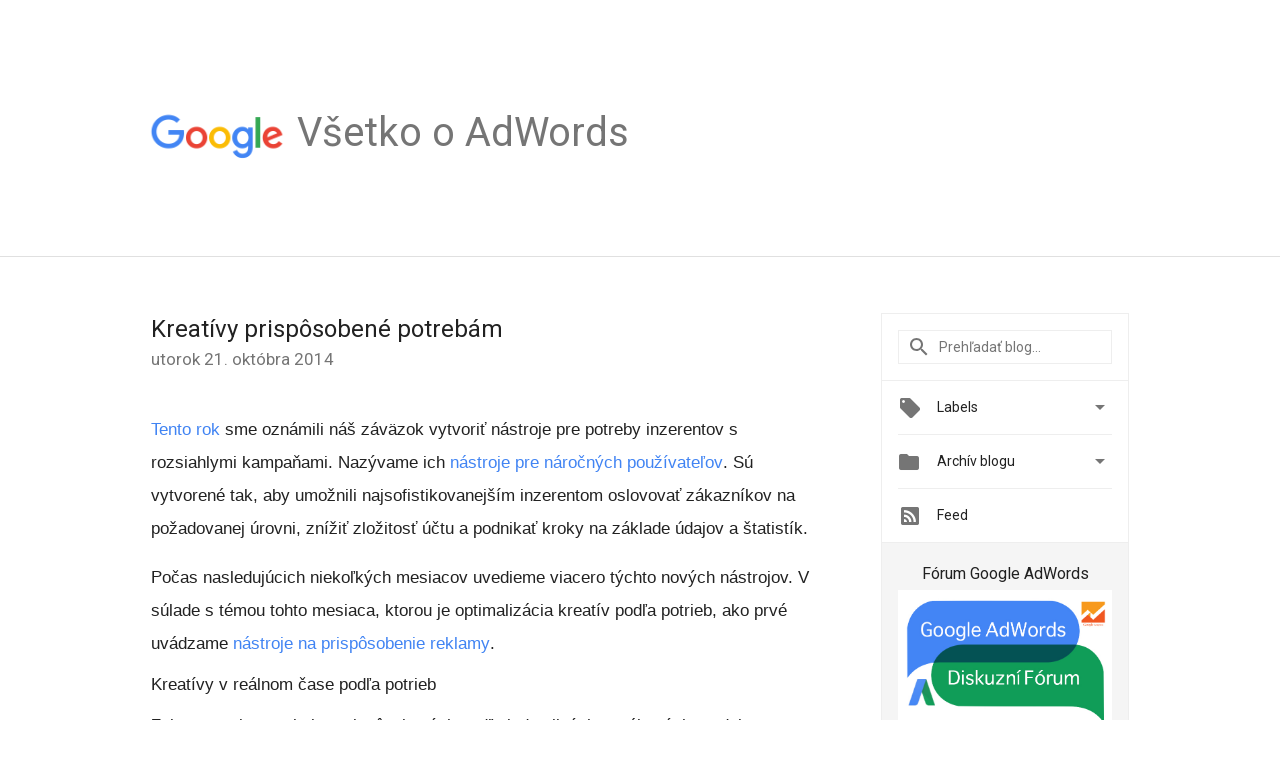

--- FILE ---
content_type: text/html; charset=UTF-8
request_url: https://adwords-sk.googleblog.com/2014/10/kreativy-prisposobene-potrebam.html?showComment=1610308301698
body_size: 272700
content:
<!DOCTYPE html>
<html class='v2 detail-page' dir='ltr' itemscope='' itemtype='http://schema.org/Blog' lang='sk' xmlns='http://www.w3.org/1999/xhtml' xmlns:b='http://www.google.com/2005/gml/b' xmlns:data='http://www.google.com/2005/gml/data' xmlns:expr='http://www.google.com/2005/gml/expr'>
<head>
<link href='https://www.blogger.com/static/v1/widgets/335934321-css_bundle_v2.css' rel='stylesheet' type='text/css'/>
<title>
Všetko o AdWords: Kreatívy prispôsobené potrebám
</title>
<meta content='width=device-width, height=device-height, minimum-scale=1.0, initial-scale=1.0, user-scalable=0' name='viewport'/>
<meta content='IE=Edge' http-equiv='X-UA-Compatible'/>
<meta content='article' property='og:type'/>
<meta content='Kreatívy prispôsobené potrebám' property='og:title'/>
<meta content='https://blogger.googleusercontent.com/img/b/R29vZ2xl/AVvXsEhWNMaUvXz_h_wZreCfb19mr6WcXnx6_qcVDnY4zxlENEUaLwZpE4ryLlpc1xFXGkPtrdX3T_obft17nec77Mn6eEO98RSFWJKoFTAKhGqlDlpiuuh8r2hiG3fT4ru9T7n_bxwG3nYHQwp0/s1600/googlelogo_color_200x200.png' property='og:image'/>
<meta content='sk' property='og:locale'/>
<meta content='https://adwords-sk.googleblog.com/2014/10/kreativy-prisposobene-potrebam.html' property='og:url'/>
<meta content='Všetko o AdWords' property='og:site_name'/>
<!-- Twitter Card properties -->
<meta content='Všetko o AdWords' property='twitter:site'/>
<meta content='Kreatívy prispôsobené potrebám' property='twitter:title'/>
<meta content='summary' name='twitter:card'/>
<meta content='@adwords' name='twitter:creator'/>
<link href='https://fonts.googleapis.com/css?family=Roboto:400italic,400,500,500italic,700,700italic' rel='stylesheet' type='text/css'/>
<link href='https://fonts.googleapis.com/icon?family=Material+Icons' rel='stylesheet'/>
<script src='https://ajax.googleapis.com/ajax/libs/jquery/1.11.3/jquery.min.js' type='text/javascript'></script>
<!-- End -->
<style id='page-skin-1' type='text/css'><!--
/*
<Group description="Header Color" selector="header">
<Variable name="header.background.color" description="Header Background"
type="color" default="#ffffff"/>
</Group>
*/
.header-outer {
border-bottom: 1px solid #e0e0e0;
background: #ffffff;
}
html, .Label h2, #sidebar .rss a, .BlogArchive h2, .FollowByEmail h2.title, .widget .post h2 {
font-family: Roboto, sans-serif;
}
.plusfollowers h2.title, .post h2.title, .widget h2.title {
font-family: Roboto, sans-serif;
}
.widget-item-control {
height: 100%;
}
.widget.Header, #header {
position: relative;
height: 100%;
width: 100%;
}
}
.widget.Header .header-logo1 {
float: left;
margin-right: 15px;
padding-right: 15px;
border-right: 1px solid #ddd;
}
.header-title h2 {
color: rgba(0,0,0,.54);
display: inline-block;
font-size: 40px;
font-family: Roboto, sans-serif;
font-weight: normal;
line-height: 48px;
vertical-align: top;
}
.header-inner {
background-repeat: no-repeat;
background-position: right 0px;
}
.post-author,
.byline-author {
font-size: 14px;
font-weight: normal;
color: #757575;
color: rgba(0,0,0,.54);
}
.post-content .img-border {
border: 1px solid rgb(235, 235, 235);
padding: 4px;
}
.header-title a {
text-decoration: none !important;
}
pre {
border: 1px solid #bbbbbb;
margin-top: 1em 0 0 0;
padding: 0.99em;
overflow-x: auto;
overflow-y: auto;
}
pre, code {
font-size: 9pt;
background-color: #fafafa;
line-height: 125%;
font-family: monospace;
}
pre, code {
color: #060;
font: 13px/1.54 "courier new",courier,monospace;
}
.header-left .header-logo1 {
width: 128px !important;
}
.header-desc {
line-height: 20px;
margin-top: 8px;
}
.fb-custom img, .twitter-custom img, .gplus-share img {
cursor: pointer;
opacity: 0.54;
}
.fb-custom img:hover, .twitter-custom img:hover, .gplus-share img:hover {
opacity: 0.87;
}
.fb-like {
width: 80px;
}
.post .share {
float: right;
}
#twitter-share{
border: #CCC solid 1px;
border-radius: 3px;
background-image: -webkit-linear-gradient(top,#ffffff,#dedede);
}
.twitter-follow {
background: url(//4.bp.blogspot.com/-8O7VcmcY32o/VSYkC2vUj7I/AAAAAAAAHeU/7mzo-JFgTgk/s1600/twitter-bird.png) no-repeat left center;
padding-left: 18px;
font: normal normal normal 11px/18px 'Helvetica Neue',Arial,sans-serif;
font-weight: bold;
text-shadow: 0 1px 0 rgba(255,255,255,.5);
cursor: pointer;
margin-bottom: 10px;
}
.twitter-fb {
padding-top: 2px;
}
.fb-follow-button  {
background: -webkit-linear-gradient(#4c69ba, #3b55a0);
background: -moz-linear-gradient(#4c69ba, #3b55a0);
background: linear-gradient(#4c69ba, #3b55a0);
border-radius: 2px;
height: 18px;
padding: 4px 0 0 3px;
width: 57px;
border: #4c69ba solid 1px;
}
.fb-follow-button a {
text-decoration: none !important;
text-shadow: 0 -1px 0 #354c8c;
text-align: center;
white-space: nowrap;
font-size: 11px;
color: white;
vertical-align: top;
}
.fb-follow-button a:visited {
color: white;
}
.fb-follow {
padding: 0px 5px 3px 0px;
width: 14px;
vertical-align: bottom;
}
.gplus-wrapper {
margin-top: 3px;
display: inline-block;
vertical-align: top;
}
.twitter-custom, .gplus-share {
margin-right: 12px;
}
.fb-follow-button{
margin: 10px auto;
}
/** CUSTOM CODE **/

--></style>
<style id='template-skin-1' type='text/css'><!--
.header-outer {
clear: both;
}
.header-inner {
margin: auto;
padding: 0px;
}
.footer-outer {
background: #f5f5f5;
clear: both;
margin: 0;
}
.footer-inner {
margin: auto;
padding: 0px;
}
.footer-inner-2 {
/* Account for right hand column elasticity. */
max-width: calc(100% - 248px);
}
.google-footer-outer {
clear: both;
}
.cols-wrapper, .google-footer-outer, .footer-inner, .header-inner {
max-width: 978px;
margin-left: auto;
margin-right: auto;
}
.cols-wrapper {
margin: auto;
clear: both;
margin-top: 60px;
margin-bottom: 60px;
overflow: hidden;
}
.col-main-wrapper {
float: left;
width: 100%;
}
.col-main {
margin-right: 278px;
max-width: 660px;
}
.col-right {
float: right;
width: 248px;
margin-left: -278px;
}
/* Tweaks for layout mode. */
body#layout .google-footer-outer {
display: none;
}
body#layout .header-outer, body#layout .footer-outer {
background: none;
}
body#layout .header-inner {
height: initial;
}
body#layout .cols-wrapper {
margin-top: initial;
margin-bottom: initial;
}
--></style>
<!-- start all head -->
<meta content='text/html; charset=UTF-8' http-equiv='Content-Type'/>
<meta content='blogger' name='generator'/>
<link href='https://adwords-sk.googleblog.com/favicon.ico' rel='icon' type='image/x-icon'/>
<link href='https://adwords-sk.googleblog.com/2014/10/kreativy-prisposobene-potrebam.html' rel='canonical'/>
<link rel="alternate" type="application/atom+xml" title="Všetko o AdWords - Atom" href="https://adwords-sk.googleblog.com/feeds/posts/default" />
<link rel="alternate" type="application/rss+xml" title="Všetko o AdWords - RSS" href="https://adwords-sk.googleblog.com/feeds/posts/default?alt=rss" />
<link rel="service.post" type="application/atom+xml" title="Všetko o AdWords - Atom" href="https://www.blogger.com/feeds/654057529530255299/posts/default" />

<link rel="alternate" type="application/atom+xml" title="Všetko o AdWords - Atom" href="https://adwords-sk.googleblog.com/feeds/5152885833940225101/comments/default" />
<!--Can't find substitution for tag [blog.ieCssRetrofitLinks]-->
<link href='[data-uri]' rel='image_src'/>
<meta content='https://adwords-sk.googleblog.com/2014/10/kreativy-prisposobene-potrebam.html' property='og:url'/>
<meta content='Kreatívy prispôsobené potrebám' property='og:title'/>
<meta content='Tento rok  sme oznámili náš záväzok vytvoriť nástroje pre potreby inzerentov s rozsiahlymi kampaňami. Nazývame ich nástroje pre náročných po...' property='og:description'/>
<meta content='[data-uri]' property='og:image'/>
<!-- end all head -->
<base target='_self'/>
<style>
      html {
        font-family: Roboto, sans-serif;
        -moz-osx-font-smoothing: grayscale;
        -webkit-font-smoothing: antialiased;
      }
      body {
        padding: 0;
        /* This ensures that the scroll bar is always present, which is needed */
        /* because content render happens after page load; otherwise the header */
        /* would "bounce" in-between states. */
        min-height: 150%;
      }
      h2 {
        font-size: 16px;
      }
      h1, h2, h3, h4, h5 {
        line-height: 2em;
      }
      html, h4, h5, h6 {
        font-size: 14px;
      }
      a, a:visited {
        color: #4184F3;
        text-decoration: none;
      }
      a:focus, a:hover, a:active {
        text-decoration: none;
      }
      .Header {
        margin-top: 15px;
      }
      .Header h1 {
        font-size: 32px;
        font-weight: 300;
        line-height: 32px;
        height: 42px;
      }
      .header-inner .Header .titlewrapper {
        padding: 0;
        margin-top: 30px;
      }
      .header-inner .Header .descriptionwrapper {
        padding: 0;
        margin: 0;
      }
      .cols-wrapper {
        margin-top: 56px;
      }
      .header-outer, .cols-wrapper, .footer-outer, .google-footer-outer {
        padding: 0 60px;
      }
      .header-inner {
        height: 256px;
        position: relative;
      }
      html, .header-inner a {
        color: #212121;
        color: rgba(0,0,0,.87);
      }
      .header-inner .google-logo {
        display: inline-block;
        background-size: contain;
        z-index: 1;
        height: 46px;
        overflow: hidden;
        margin-top: 4px;
        margin-right: 8px;
      }
      .header-left {
        position: absolute;
        top: 50%;
        -webkit-transform: translateY(-50%);
        transform: translateY(-50%);
        margin-top: 12px;
        width: 100%;
      }
      .google-logo {
        margin-left: -4px;
      }
      #google-footer {
        position: relative;
        font-size: 13px;
        list-style: none;
        text-align: right;
      }
      #google-footer a {
        color: #444;
      }
      #google-footer ul {
        margin: 0;
        padding: 0;
        height: 144px;
        line-height: 144px;
      }
      #google-footer ul li {
        display: inline;
      }
      #google-footer ul li:before {
        color: #999;
        content: "\00b7";
        font-weight: bold;
        margin: 5px;
      }
      #google-footer ul li:first-child:before {
        content: '';
      }
      #google-footer .google-logo-dark {
        left: 0;
        margin-top: -16px;
        position: absolute;
        top: 50%;
      }
      /** Sitemap links. **/
      .footer-inner-2 {
        font-size: 14px;
        padding-top: 42px;
        padding-bottom: 74px;
      }
      .footer-inner-2 .HTML h2 {
        color: #212121;
        color: rgba(0,0,0,.87);
        font-size: 14px;
        font-weight: 500;
        padding-left: 0;
        margin: 10px 0;
      }
      .footer-inner-2 .HTML ul {
        font-weight: normal;
        list-style: none;
        padding-left: 0;
      }
      .footer-inner-2 .HTML li {
        line-height: 24px;
        padding: 0;
      }
      .footer-inner-2 li a {
        color: rgba(65,132,243,.87);
      }
      /** Archive widget. **/
      .BlogArchive {
        font-size: 13px;
        font-weight: normal;
      }
      .BlogArchive .widget-content {
        display: none;
      }
      .BlogArchive h2, .Label h2 {
        color: #4184F3;
        text-decoration: none;
      }
      .BlogArchive .hierarchy li {
        display: inline-block;
      }
      /* Specificity needed here to override widget CSS defaults. */
      .BlogArchive #ArchiveList ul li, .BlogArchive #ArchiveList ul ul li {
        margin: 0;
        padding-left: 0;
        text-indent: 0;
      }
      .BlogArchive .intervalToggle {
        cursor: pointer;
      }
      .BlogArchive .expanded .intervalToggle .new-toggle {
        -ms-transform: rotate(180deg);
        transform: rotate(180deg);
      }
      .BlogArchive .new-toggle {
        float: right;
        padding-top: 3px;
        opacity: 0.87;
      }
      #ArchiveList {
        text-transform: uppercase;
      }
      #ArchiveList .expanded > ul:last-child {
        margin-bottom: 16px;
      }
      #ArchiveList .archivedate {
        width: 100%;
      }
      /* Months */
      .BlogArchive .items {
        max-width: 150px;
        margin-left: -4px;
      }
      .BlogArchive .expanded .items {
        margin-bottom: 10px;
        overflow: hidden;
      }
      .BlogArchive .items > ul {
        float: left;
        height: 32px;
      }
      .BlogArchive .items a {
        padding: 0 4px;
      }
      .Label {
        font-size: 13px;
        font-weight: normal;
      }
      .sidebar-icon {
        display: inline-block;
        width: 24px;
        height: 24px;
        vertical-align: middle;
        margin-right: 12px;
        margin-top: -1px
      }
      .Label a {
        margin-right: 4px;
      }
      .Label .widget-content {
        display: none;
      }
      .FollowByEmail {
        font-size: 13px;
        font-weight: normal;
      }
      .FollowByEmail h2 {
        background: url("[data-uri]");
        background-repeat: no-repeat;
        background-position: 0 50%;
        text-indent: 30px;
      }
      .FollowByEmail .widget-content {
        display: none;
      }
      .searchBox input {
        border: 1px solid #eee;
        color: #212121;
        color: rgba(0,0,0,.87);
        font-size: 14px;
        padding: 8px 8px 8px 40px;
        width: 164px;
        font-family: Roboto, sans-serif;
        background: url("https://www.gstatic.com/images/icons/material/system/1x/search_grey600_24dp.png") 8px center no-repeat;
      }
      .searchBox ::-webkit-input-placeholder { /* WebKit, Blink, Edge */
        color:    rgba(0,0,0,.54);
      }
      .searchBox :-moz-placeholder { /* Mozilla Firefox 4 to 18 */
        color:    #000;
        opacity:  0.54;
      }
      .searchBox ::-moz-placeholder { /* Mozilla Firefox 19+ */
        color:    #000;
        opacity:  0.54;
      }
      .searchBox :-ms-input-placeholder { /* Internet Explorer 10-11 */
        color:    #757575;
      }
      .widget-item-control {
        margin-top: 0px;
      }
      .section {
        margin: 0;
        padding: 0;
      }
      #sidebar-top {
        border: 1px solid #eee;
      }
      #sidebar-top > div {
        margin: 16px 0;
      }
      .widget ul {
        line-height: 1.6;
      }
      /*main post*/
      .post {
        margin-bottom:30px;
      }
      #main .post .title {
        margin: 0;
      }
      #main .post .title a {
        color: #212121;
        color: rgba(0,0,0,.87);
        font-weight: normal;
        font-size: 24px;
      }
      #main .post .title a:hover {
        text-decoration:none;
        color:#4184F3;
      }
      .message,  #main .post .post-header {
        margin: 0;
        padding: 0;
      }
      #main .post .post-header .caption, #main .post .post-header .labels-caption,  #main .post .post-footer .caption, #main .post .post-footer .labels-caption {
        color: #444;
        font-weight: 500;
      }

      #main .tr-caption-container td {
        text-align: left;
      }

      #main .post .tr-caption {
        color: #757575;
        color: rgba(0,0,0,.54);
        display: block;
        max-width: 560px;
        padding-bottom: 20px;
      }

      #main .post .tr-caption-container {
        line-height: 24px;
        margin: -1px 0 0 0 !important;
        padding: 4px 0;
        text-align: left;
      }

      #main .post .post-header .published{
        font-size:11px;
        font-weight:bold;
      }
      .post-header .publishdate {
        font-size: 17px;
        font-weight:normal;
        color: #757575;
        color: rgba(0,0,0,.54);
      }
      #main .post .post-footer{
        font-size:12px;
        padding-bottom: 21px;
      }
      .label-footer {
        margin-bottom: 12px;
        margin-top: 12px;
      }
      .comment-img {
        margin-right: 16px;
        opacity: 0.54;
        vertical-align: middle;
      }
      #main .post .post-header .published {
        margin-bottom: 40px;
        margin-top: -2px;
      }
      .post .post-content {
        color: #212121;
        color: rgba(0,0,0,.87);
        font-size: 17px;
        margin: 25px 0 36px 0;
        line-height: 32px;
      }
      .post-body .post-content ul, .post-body .post-content ol {
        margin: 16px 0;
        padding: 0 48px;
      }
      .post-summary {
        display: none;
      }
    
      /* Capture section headers. */
      .post-content br + br + b, .post-content .space + .space + b, .post-content .separator + b {
        /*display: inline-block;*/
        margin-bottom: 8px;
        margin-top: 24px;
      }
      .post-content li {
        line-height: 32px;
      }
      /* Override all post images/videos to left align. */
      .post-content > div {
        text-align: left;
      }
      .separator {
        text-align: center !important;
      }
      .post-content .separator > a, .post-content .separator > span {
        margin-left: 0 !important;
      }
      .post-content img {
        max-width: 100%;
        height: auto;
        width: auto;
      }
      .post-content .tr-caption-container img {
        margin-bottom: 12px;
      }
      .post-content iframe, .post-content embed {
        max-width: 100%;
      }
      .post-content .carousel-container {
        margin-bottom: 48px;
      }
      #main .post-content b {
        font-weight: 500;
      }
      /* These are the main paragraph spacing tweaks. */
      #main .post-content br {
        content: ' ';
        display: block;
        padding: 4px;
      }
      .post-content .space {
        display: block;
        height: 8px;
      }
      .post-content iframe + .space, .post-content iframe + br {
        padding: 0 !important;
      }
      #main .post .jump-link {
        margin-bottom:10px;
      }
      .post-content img, .post-content iframe {
        margin: 30px 0 20px 0;
      }
      .post-content > img:first-child, .post-content > iframe:first-child {
        margin-top: 0;
      }
      .col-right .section {
        padding: 0 16px;
      }
      #aside {
        background:#fff;
        border:1px solid #eee;
        border-top: 0;
      }
      #aside .widget {
        margin:0;
      }
      #aside .widget h2, #ArchiveList .toggle + a.post-count-link {
        color: #212121;
        color: rgba(0,0,0,.87);
        font-weight: 400 !important;
        margin: 0;
      }
      #ArchiveList .toggle {
        float: right;
      }
      #ArchiveList .toggle .material-icons {
        padding-top: 4px;
      }
      #sidebar .tab {
        cursor: pointer;
      }
      #sidebar .tab .arrow {
        display: inline-block;
        float: right;
      }
      #sidebar .tab .icon {
        display: inline-block;
        vertical-align: top;
        height: 24px;
        width: 24px;
        margin-right: 13px;
        margin-left: -1px;
        margin-top: 1px;
        color: #757575;
        color: rgba(0,0,0,.54);
      }
      #sidebar .widget-content > :first-child {
        padding-top: 8px;
      }
      #sidebar .active .tab .arrow {
        -ms-transform: rotate(180deg);
        transform: rotate(180deg);
      }
      #sidebar .arrow {
        color: #757575;
        color: rgba(0,0,0,.54);
      }
      #sidebar .widget h2 {
        font-size: 14px;
        line-height: 24px;
        display: inline-block;
      }
      #sidebar .widget .BlogArchive {
        padding-bottom: 8px;
      }
      #sidebar .widget {
        border-bottom: 1px solid #eee;
        box-shadow: 0px 1px 0 white;
        margin-bottom: 0;
        padding: 14px 0;
        min-height: 20px;
      }
      #sidebar .widget:last-child {
        border-bottom: none;
        box-shadow: none;
        margin-bottom: 0;
      }
      #sidebar ul {
        margin: 0;
        padding: 0;
      }
      #sidebar ul li {
        list-style:none;
        padding:0;
      }
      #sidebar ul li a {
        line-height: 32px;
      }
      #sidebar .archive {
        background-image: url("[data-uri]");
        height: 24px;
        line-height: 24px;
        padding-left: 30px;
      }
      #sidebar .labels {
        background-image: url("[data-uri]");
        height: 20px;
        line-height: 20px;
        padding-left: 30px;
      }
      #sidebar .rss a {
        background-image: url("[data-uri]");
      }
      #sidebar .subscription a {
        background-image: url("[data-uri]");
      }
      #sidebar-bottom {
        background: #f5f5f5;
        border-top:1px solid #eee;
      }
      #sidebar-bottom .widget {
        border-bottom: 1px solid #e0e0e0;
        padding: 15px 0;
        text-align: center;
      }
      #sidebar-bottom > div:last-child {
        border-bottom: 0;
      }
      #sidebar-bottom .text {
        line-height: 20px;
      }
      /* Home, forward, and backward pagination. */
      .blog-pager {
        border-top : 1px #e0e0e0 solid;
        padding-top: 10px;
        margin-top: 15px;
        text-align: right !important;
      }
      #blog-pager {
        margin-botom: 0;
        margin-top: -14px;
        padding: 16px 0 0 0;
      }
      #blog-pager a {
        display: inline-block;
      }
      .blog-pager i.disabled {
        opacity: 0.2 !important;
      }
      .blog-pager i {
        color: black;
        margin-left: 16px;
        opacity: 0.54;
      }
      .blog-pager i:hover, .blog-pager i:active {
        opacity: 0.87;
      }
      #blog-pager-older-link, #blog-pager-newer-link {
        float: none;
      }
      .gplus-profile {
        background-color: #fafafa;
        border: 1px solid #eee;
        overflow: hidden;
        width: 212px;
      }
      .gplus-profile-inner {
        margin-left: -1px;
        margin-top: -1px;
      }
      /* Sidebar follow buttons. */
      .followgooglewrapper {
        padding: 12px 0 0 0;
      }
      .loading {
        visibility: hidden;
      }
      .detail-page .post-footer .cmt_iframe_holder {
        padding-top: 40px !important;
      }
      /** Desktop **/
      @media (max-width: 900px) {
        .col-right {
          display: none;
        }
        .col-main {
          margin-right: 0;
          min-width: initial;
        }
        .footer-outer {
          display: none;
        }
        .cols-wrapper {
          min-width: initial;
        }
        .google-footer-outer {
          background-color: #f5f5f5;
        }
      }
      /** Tablet **/
      @media (max-width: 712px) {
        .header-outer, .cols-wrapper, .footer-outer, .google-footer-outer {
          padding: 0 40px;
        }
      }
      /* An extra breakpoint accommodating for long blog titles. */
      @media (max-width: 600px) {
        .header-left {
          height: 100%;
          top: inherit;
          margin-top: 0;
          -webkit-transform: initial;
          transform: initial;
        }
        .header-title {
          margin-top: 18px;
        }
        .header-inner .google-logo {
          height: 40px;
          margin-top: 3px;
        }
        .header-inner .google-logo img {
          height: 42px;
        }
        .header-title h2 {
          font-size: 32px;
          line-height: 40px;
        }
        .header-desc {
          bottom: 24px;
          position: absolute;
        }
      }
      /** Mobile/small desktop window; also landscape. **/
      @media (max-width: 480px), (max-height: 480px) {
        .header-outer, .cols-wrapper, .footer-outer, .google-footer-outer {
          padding: 0 16px;
        }
        .cols-wrapper {
          margin-top: 0;
        }
        .post-header .publishdate, .post .post-content {
          font-size: 16px;
        }
        .post .post-content {
          line-height: 28px;
          margin-bottom: 30px;
        }
        .post {
          margin-top: 30px;
        }
        .byline-author {
          display: block;
          font-size: 12px;
          line-height: 24px;
          margin-top: 6px;
        }
        #main .post .title a {
          font-weight: 500;
          color: #4c4c4c;
          color: rgba(0,0,0,.70);
        }
        #main .post .post-header {
          padding-bottom: 12px;
        }
        #main .post .post-header .published {
          margin-bottom: -8px;
          margin-top: 3px;
        }
        .post .read-more {
          display: block;
          margin-top: 14px;
        }
        .post .tr-caption {
          font-size: 12px;
        }
        #main .post .title a {
          font-size: 20px;
          line-height: 30px;
        }
        .post-content iframe {
          /* iframe won't keep aspect ratio when scaled down. */
          max-height: 240px;
        }
        .post-content .separator img, .post-content .tr-caption-container img, .post-content iframe {
          margin-left: -16px;
          max-width: inherit;
          width: calc(100% + 32px);
        }
        .post-content table, .post-content td {
          width: 100%;
        }
        #blog-pager {
          margin: 0;
          padding: 16px 0;
        }
        /** List page tweaks. **/
        .list-page .post-original {
          display: none;
        }
        .list-page .post-summary {
          display: block;
        }
        .list-page .comment-container {
          display: none;
        } 
        .list-page #blog-pager {
          padding-top: 0;
          border: 0;
          margin-top: -8px;
        }
        .list-page .label-footer {
          display: none;
        }
        .list-page #main .post .post-footer {
          border-bottom: 1px solid #eee;
          margin: -16px 0 0 0;
          padding: 0 0 20px 0;
        }
        .list-page .post .share {
          display: none;
        }
        /** Detail page tweaks. **/
        .detail-page .post-footer .cmt_iframe_holder {
          padding-top: 32px !important;
        }
        .detail-page .label-footer {
          margin-bottom: 0;
        }
        .detail-page #main .post .post-footer {
          padding-bottom: 0;
        }
        .detail-page #comments {
          display: none;
        }
      }
      [data-about-pullquote], [data-is-preview], [data-about-syndication] {
        display: none;
      }
    </style>
<noscript>
<style>
        .loading { visibility: visible }</style>
</noscript>
<script type='text/javascript'>
        (function(i,s,o,g,r,a,m){i['GoogleAnalyticsObject']=r;i[r]=i[r]||function(){
        (i[r].q=i[r].q||[]).push(arguments)},i[r].l=1*new Date();a=s.createElement(o),
        m=s.getElementsByTagName(o)[0];a.async=1;a.src=g;m.parentNode.insertBefore(a,m)
        })(window,document,'script','https://www.google-analytics.com/analytics.js','ga');
        ga('create', 'UA-19996418-9', 'auto', 'blogger');
        ga('blogger.send', 'pageview');
      </script>
<link href='https://www.blogger.com/dyn-css/authorization.css?targetBlogID=654057529530255299&amp;zx=d35d255a-8316-4b39-a3ab-0a4b4dd38aa0' media='none' onload='if(media!=&#39;all&#39;)media=&#39;all&#39;' rel='stylesheet'/><noscript><link href='https://www.blogger.com/dyn-css/authorization.css?targetBlogID=654057529530255299&amp;zx=d35d255a-8316-4b39-a3ab-0a4b4dd38aa0' rel='stylesheet'/></noscript>
<meta name='google-adsense-platform-account' content='ca-host-pub-1556223355139109'/>
<meta name='google-adsense-platform-domain' content='blogspot.com'/>

</head>
<body>
<script type='text/javascript'>
      //<![CDATA[
      var axel = Math.random() + "";
      var a = axel * 10000000000000;
      document.write('<iframe src="https://2542116.fls.doubleclick.net/activityi;src=2542116;type=gblog;cat=googl0;ord=ord=' + a + '?" width="1" height="1" frameborder="0" style="display:none"></iframe>');
      //]]>
    </script>
<noscript>
<img alt='' height='1' src='https://ad.doubleclick.net/ddm/activity/src=2542116;type=gblog;cat=googl0;ord=1?' width='1'/>
</noscript>
<!-- Header -->
<div class='header-outer'>
<div class='header-inner'>
<div class='section' id='header'><div class='widget Header' data-version='1' id='Header1'>
<div class='header-left'>
<div class='header-title'>
<a class='google-logo' href='https://adwords-sk.googleblog.com/'>
<img height='50' src='https://www.gstatic.com/images/branding/googlelogo/2x/googlelogo_color_150x54dp.png'/>
</a>
<a href='/.'>
<h2>
            Všetko o AdWords
          </h2>
</a>
</div>
<div class='header-desc'>
</div>
</div>
</div></div>
</div>
</div>
<!-- all content wrapper start -->
<div class='cols-wrapper loading'>
<div class='col-main-wrapper'>
<div class='col-main'>
<div class='section' id='main'><div class='widget Blog' data-version='1' id='Blog1'>
<div class='post' data-id='5152885833940225101' itemscope='' itemtype='http://schema.org/BlogPosting'>
<h2 class='title' itemprop='name'>
<a href='https://adwords-sk.googleblog.com/2014/10/kreativy-prisposobene-potrebam.html' itemprop='url' title='Kreatívy prispôsobené potrebám'>
Kreatívy prispôsobené potrebám
</a>
</h2>
<div class='post-header'>
<div class='published'>
<span class='publishdate' itemprop='datePublished'>
utorok 21. októbra 2014
</span>
</div>
</div>
<div class='post-body'>
<div class='post-content' itemprop='articleBody'>
<script type='text/template'>
                          <span style="font-family: Arial, Helvetica, sans-serif;"><a href="http://adwords.blogspot.com/2014/04/sharing-latest-adwords-innovations.html">Tento rok</a> sme oznámili náš záväzok vytvoriť nástroje pre potreby inzerentov s rozsiahlymi kampaňami. Nazývame ich <a href="https://support.google.com/adwords/answer/6098241"><b>nástroje pre náročných používateľov</b></a>. Sú vytvorené tak, aby umožnili najsofistikovanejším inzerentom oslovovať zákazníkov na požadovanej úrovni, znížiť zložitosť účtu a podnikať kroky na základe údajov a štatistík.</span><br />
<div>
<span style="font-family: Arial, Helvetica, sans-serif;"><br /></span></div>
<div>
<span style="font-family: Arial, Helvetica, sans-serif;">Počas nasledujúcich niekoľkých mesiacov uvedieme viacero týchto nových nástrojov. V súlade s témou tohto mesiaca, ktorou je optimalizácia kreatív podľa potrieb, ako prvé uvádzame <a href="https://support.google.com/adwords/answer/6072565"><b>nástroje na prispôsobenie reklamy</b></a>.</span></div>
<div>
<span style="font-family: Arial, Helvetica, sans-serif;"><br /></span></div>
<div>
<b><span style="font-family: Arial, Helvetica, sans-serif;">Kreatívy v reálnom čase podľa potrieb</span></b></div>
<div>
<span style="font-family: Arial, Helvetica, sans-serif;"><br /></span></div>
<div>
<span style="font-family: Arial, Helvetica, sans-serif;">Zobrazovanie posolstiev prispôsobených podľa jednotlivých ponúkaných produktov a propagačných akcií môže pre inzerentov s tisíckami alebo dokonca miliónmi produktov predstavovať časovo náročný a zložitý proces. <b>Nástroje na prispôsobenie reklamy</b> umožňujú zobrazovať zákazníkom relevantné reklamy v reálnom čase, a to aj v prípade, ak máte tisícky (a niekedy aj milióny) produktov, služieb a propagačných akcií, ktoré sa menia každý deň.</span></div>
<div>
<span style="font-family: Arial, Helvetica, sans-serif;"><br /></span></div>
<div>
<span style="font-family: Arial, Helvetica, sans-serif;">Príklad: Nástroje na prispôsobenie reklamy umožnili spoločnosti Extra Space Storage zobrazovať relevantnú dynamickú reklamu každému z ich zákazníkov a neuveriteľnou rýchlosťou prispôsobovať tvorbu reklám. Spoločnosť Extra Space Storage poznamenáva: <i>&#8222;Pomocou nástrojov na prispôsobenie reklamy sme do reklamného textu vkladali podrobnosti o cene a čase v súvislosti s propagačnými akciami, vďaka čomu sme v porovnaní s naším vlastným spravovaním dosiahli <b>nárast MP o 113 %</b>. Spoločnosť Google uspokojila našu rastúcu potrebu odovzdávať vhodné posolstvo správnym zákazníkom.&#8220;</i></span></div>
<div>
<span style="font-family: Arial, Helvetica, sans-serif;"><br /></span></div>
<div>
<b><span style="font-family: Arial, Helvetica, sans-serif;">Ako to funguje</span></b></div>
<div>
<span style="font-family: Arial, Helvetica, sans-serif;"><br /></span></div>
<div>
<span style="font-family: Arial, Helvetica, sans-serif;"><b>Nástroje na prispôsobenie reklamy</b> využívajú viacero vstupných údajov, napríklad informácie o vašej firme, na vygenerovanie veľmi relevantných a dobre načasovaných reklám. Na začiatok stačí prostredníctvom tabuľky poskytnúť firemné údaje, napríklad produkt, cenu a načasovanie v súvislosti s propagačnými akciami, ako aj informácie o relevantných kampaniach, reklamných skupinách alebo kľúčových slovách. Tieto informácie sa pridávajú do novej sekcie <a href="https://support.google.com/adwords/answer/6072708"><b>Firemné údaje</b></a> v Zdieľanej knižnici účtu AdWords, kde môžu byť uložené a následne k nim možno získať prístup, keď na základe nich chceme zobraziť reklamu.</span></div>
<div>
<span style="font-family: Arial, Helvetica, sans-serif;"><br /></span></div>
<div>
<span style="font-family: Arial, Helvetica, sans-serif;">Potom vytvoríte reklamu pomocou <b>nástrojov na prispôsobenie</b>, čo sú parametre, ktoré nás informujú, ktoré údaje z tabuľky chcete vložiť do reklám. Služba AdWords bude dynamicky preberať produktové informácie, ktoré najviac súvisia s tým, čo vyhľadávajú jednotliví zákazníci, a vkladať ich do reklamného textu. Šetríte tak čas a každému zákazníkovi môžete vždy zobraziť účinnú prispôsobenú reklamu.</span></div>
<div>
<span style="font-family: Arial, Helvetica, sans-serif;"><br /></span></div>
<div>
<b><span style="font-family: Arial, Helvetica, sans-serif;">Zaistenie úspešnosti</span></b></div>
<div>
<span style="font-family: Arial, Helvetica, sans-serif;"><br /></span></div>
<div>
<span style="font-family: Arial, Helvetica, sans-serif;">Existuje viacero rôznych spôsobov, ako zaistiť úspešnosť týchto textových reklám s vysokou mierou prispôsobiteľnosti. <b>Nástroje na prispôsobenie reklamy</b> umožňujú:</span></div>
<div>
<ul>
<li><span style="font-family: Arial, Helvetica, sans-serif;"><b>oslovovať zákazníkov podľa potreby</b> &#8211; vytvoríte jednu textovú reklamu so stovkami variácií, vďaka čomu môžete každému potenciálnemu zákazníkovi zobraziť najrelevantnejšiu reklamu;</span></li>
</ul>
</div>
<div>
<span style="font-family: Arial, Helvetica, sans-serif;"><img border="0" height="77" src="[data-uri]" width="400" /></span></div>
<div>
<ul>
<li><span style="font-family: Arial, Helvetica, sans-serif;"><b>zobrazovať výzvy na akciu v reálnom čase</b> &#8211; informovať spotrebiteľov v reálnom čase, že určitá propagačná akcia sa čoskoro skončí;</span></li>
</ul>
</div>
<div>
<span style="font-family: Arial, Helvetica, sans-serif;"><img align="bottom" border="0" height="71" name="Picture 1" src="[data-uri]" style="line-height: 16px; text-align: -webkit-center; text-indent: 24.1889762878418px;" width="400" /></span></div>
<div>
<ul>
<li><span style="font-family: Arial, Helvetica, sans-serif;"><b>optimalizovať pracovný proces</b> &#8211; strávite menej času tvorbou znenia reklamy a opätovným odosielaním reklám, pretože služba AdWords bude vytvárať reklamy za vás.</span></li>
</ul>
</div>
<div>
<span style="font-family: Arial, Helvetica, sans-serif;"><img border="0" height="73" src="[data-uri]" width="400" /></span></div>
<div>
<span style="font-family: Arial, Helvetica, sans-serif;"><br /></span></div>
<div>
<span style="font-family: Arial, Helvetica, sans-serif;">Už teraz mnoho inzerentov využíva nástroje na prispôsobenie reklamy s cieľom efektívne oslovovať svoje publikum a dosahovať výkonnostné ciele.</span></div>
<div>
<span style="font-family: Arial, Helvetica, sans-serif;"><br /></span></div>
<div>
<span style="font-family: Arial, Helvetica, sans-serif;">Ben Arabov z agentúry Elite SEM hovorí: <i>&#8222;Keď sme sa v spoločnosti Elite SEM prvýkrát dozvedeli o nástrojoch na prispôsobenie reklamy, hneď sme využili príležitosť. Boli sme presvedčení, že táto funkcia bude viesť k hodnotným kliknutiam, a naša hypotéza bola správna. Klienti zaznamenali výrazné zlepšenie kľúčových ukazovateľov výkonnosti &#8211; v niektorých prípadoch až dvojnásobné. Vďaka tomu sme dosiahli zvýšenie výkonnosti nielen počas propagačných akcií, ale dlhodobo.&#8220;</i></span></div>
<div>
<span style="font-family: Arial, Helvetica, sans-serif;"><br /></span></div>
<div>
<span style="font-family: Arial, Helvetica, sans-serif;">Prevádzkovateľ stránky <i>HomeAdvisor.com,</i> bezplatného online nástroja na vyhľadávanie dôveryhodných profesionálnych poskytovateľov služieb pre domácnosti, hovorí: <i>&#8222;Vďaka novej možnosti zobrazovať textové reklamy s vysokou mierou prispôsobiteľnosti, ktoré prezentujú naše najnovšie ponuky, sme zaznamenali značné zlepšenie výkonnostných ukazovateľov vyhľadávania a výrazný nárast MP.&#8220;</i></span></div>
<div>
<span style="font-family: Arial, Helvetica, sans-serif;"><br /></span></div>
<div>
<span style="font-family: Arial, Helvetica, sans-serif;">A agentúra Merkle | IMPAQT, ktorej nástroje na prispôsobenie reklamy umožnili odpočítavať zostávajúce dni do začiatku sezónnych propagačných akcií a zabezpečiť svojim zákazníkom lepšiu výkonnosť, uvádza: <i>&#8222;Použili sme funkciu odpočítavania zostávajúcich dní do začiatku Dňa vďakyvzdania a Vianoc. Zistili sme, že konverzie asistované kliknutím a zobrazeniami pri tomto znení reklamy dosahovali značne vyšší počet než pri inom znení. Pri tomto znení sme okrem toho zistili vyšší počet konverzií na Deň vďakyvzdania a asi týždeň po ňom. Nástroje na prispôsobenie reklamy budeme aj naďalej využívať na účely sezónnych a trvalých propagácií.&#8220;</i></span></div>
<div>
<span style="font-family: Arial, Helvetica, sans-serif;"><br /></span></div>
<div>
<b><span style="font-family: Arial, Helvetica, sans-serif;">Začíname</span></b></div>
<div>
<span style="font-family: Arial, Helvetica, sans-serif;"><br /></span></div>
<div>
<span style="font-family: Arial, Helvetica, sans-serif;">Nástroje na prispôsobenie reklamy umožňujú inzerentom šetriť čas a zobrazovať aktuálnejšie a relevantnejšie reklamy. Zákazníkom sa zobrazujú reklamy s vecnými a aktuálnymi informáciami, ktoré úzko súvisia s ich vyhľadávaním. Zlepšuje sa používateľská skúsenosť zákazníkov a vy dosahujete lepšiu výkonnosť textových reklám.</span></div>
<div>
<span style="font-family: Arial, Helvetica, sans-serif;"><br /></span></div>
<div>
<span style="font-family: Arial, Helvetica, sans-serif;">Túto funkciu uvedieme na celom svete v priebehu nasledujúcich niekoľkých týždňov. Ďalšie informácie o tom, ako ju začať používať, nájdete v <a href="https://support.google.com/adwords/answer/6072565">Centre pomoci</a> AdWords.</span></div>
<div>
<span style="font-family: Arial, Helvetica, sans-serif;"><br /></span></div>
<div>
<span style="font-family: Arial, Helvetica, sans-serif;">Zverejnila Karen Yao, manažérka skupiny produktov (AdWords)</span></div>
<div>
<span style="font-family: Arial, Helvetica, sans-serif;"><br /></span></div>
<div>
<span style="font-family: Arial, Helvetica, sans-serif;"><br /></span></div>
<div>
<span style="font-family: Arial, Helvetica, sans-serif;">Za preklad zodpovedá Zuzana Luptáková, Google AdWords</span></div>

<span itemprop='author' itemscope='itemscope' itemtype='http://schema.org/Person'>
    <meta content='https://plus.google.com/116899029375914044550' itemprop='url'/>
</span>
                        </script>
<noscript>
<span style="font-family: Arial, Helvetica, sans-serif;"><a href="http://adwords.blogspot.com/2014/04/sharing-latest-adwords-innovations.html">Tento rok</a> sme oznámili náš záväzok vytvoriť nástroje pre potreby inzerentov s rozsiahlymi kampaňami. Nazývame ich <a href="https://support.google.com/adwords/answer/6098241"><b>nástroje pre náročných používateľov</b></a>. Sú vytvorené tak, aby umožnili najsofistikovanejším inzerentom oslovovať zákazníkov na požadovanej úrovni, znížiť zložitosť účtu a podnikať kroky na základe údajov a štatistík.</span><br />
<div>
<span style="font-family: Arial, Helvetica, sans-serif;"><br /></span></div>
<div>
<span style="font-family: Arial, Helvetica, sans-serif;">Počas nasledujúcich niekoľkých mesiacov uvedieme viacero týchto nových nástrojov. V súlade s témou tohto mesiaca, ktorou je optimalizácia kreatív podľa potrieb, ako prvé uvádzame <a href="https://support.google.com/adwords/answer/6072565"><b>nástroje na prispôsobenie reklamy</b></a>.</span></div>
<div>
<span style="font-family: Arial, Helvetica, sans-serif;"><br /></span></div>
<div>
<b><span style="font-family: Arial, Helvetica, sans-serif;">Kreatívy v reálnom čase podľa potrieb</span></b></div>
<div>
<span style="font-family: Arial, Helvetica, sans-serif;"><br /></span></div>
<div>
<span style="font-family: Arial, Helvetica, sans-serif;">Zobrazovanie posolstiev prispôsobených podľa jednotlivých ponúkaných produktov a propagačných akcií môže pre inzerentov s tisíckami alebo dokonca miliónmi produktov predstavovať časovo náročný a zložitý proces. <b>Nástroje na prispôsobenie reklamy</b> umožňujú zobrazovať zákazníkom relevantné reklamy v reálnom čase, a to aj v prípade, ak máte tisícky (a niekedy aj milióny) produktov, služieb a propagačných akcií, ktoré sa menia každý deň.</span></div>
<div>
<span style="font-family: Arial, Helvetica, sans-serif;"><br /></span></div>
<div>
<span style="font-family: Arial, Helvetica, sans-serif;">Príklad: Nástroje na prispôsobenie reklamy umožnili spoločnosti Extra Space Storage zobrazovať relevantnú dynamickú reklamu každému z ich zákazníkov a neuveriteľnou rýchlosťou prispôsobovať tvorbu reklám. Spoločnosť Extra Space Storage poznamenáva: <i>&#8222;Pomocou nástrojov na prispôsobenie reklamy sme do reklamného textu vkladali podrobnosti o cene a čase v súvislosti s propagačnými akciami, vďaka čomu sme v porovnaní s naším vlastným spravovaním dosiahli <b>nárast MP o 113 %</b>. Spoločnosť Google uspokojila našu rastúcu potrebu odovzdávať vhodné posolstvo správnym zákazníkom.&#8220;</i></span></div>
<div>
<span style="font-family: Arial, Helvetica, sans-serif;"><br /></span></div>
<div>
<b><span style="font-family: Arial, Helvetica, sans-serif;">Ako to funguje</span></b></div>
<div>
<span style="font-family: Arial, Helvetica, sans-serif;"><br /></span></div>
<div>
<span style="font-family: Arial, Helvetica, sans-serif;"><b>Nástroje na prispôsobenie reklamy</b> využívajú viacero vstupných údajov, napríklad informácie o vašej firme, na vygenerovanie veľmi relevantných a dobre načasovaných reklám. Na začiatok stačí prostredníctvom tabuľky poskytnúť firemné údaje, napríklad produkt, cenu a načasovanie v súvislosti s propagačnými akciami, ako aj informácie o relevantných kampaniach, reklamných skupinách alebo kľúčových slovách. Tieto informácie sa pridávajú do novej sekcie <a href="https://support.google.com/adwords/answer/6072708"><b>Firemné údaje</b></a> v Zdieľanej knižnici účtu AdWords, kde môžu byť uložené a následne k nim možno získať prístup, keď na základe nich chceme zobraziť reklamu.</span></div>
<div>
<span style="font-family: Arial, Helvetica, sans-serif;"><br /></span></div>
<div>
<span style="font-family: Arial, Helvetica, sans-serif;">Potom vytvoríte reklamu pomocou <b>nástrojov na prispôsobenie</b>, čo sú parametre, ktoré nás informujú, ktoré údaje z tabuľky chcete vložiť do reklám. Služba AdWords bude dynamicky preberať produktové informácie, ktoré najviac súvisia s tým, čo vyhľadávajú jednotliví zákazníci, a vkladať ich do reklamného textu. Šetríte tak čas a každému zákazníkovi môžete vždy zobraziť účinnú prispôsobenú reklamu.</span></div>
<div>
<span style="font-family: Arial, Helvetica, sans-serif;"><br /></span></div>
<div>
<b><span style="font-family: Arial, Helvetica, sans-serif;">Zaistenie úspešnosti</span></b></div>
<div>
<span style="font-family: Arial, Helvetica, sans-serif;"><br /></span></div>
<div>
<span style="font-family: Arial, Helvetica, sans-serif;">Existuje viacero rôznych spôsobov, ako zaistiť úspešnosť týchto textových reklám s vysokou mierou prispôsobiteľnosti. <b>Nástroje na prispôsobenie reklamy</b> umožňujú:</span></div>
<div>
<ul>
<li><span style="font-family: Arial, Helvetica, sans-serif;"><b>oslovovať zákazníkov podľa potreby</b> &#8211; vytvoríte jednu textovú reklamu so stovkami variácií, vďaka čomu môžete každému potenciálnemu zákazníkovi zobraziť najrelevantnejšiu reklamu;</span></li>
</ul>
</div>
<div>
<span style="font-family: Arial, Helvetica, sans-serif;"><img border="0" height="77" src="[data-uri]" width="400" /></span></div>
<div>
<ul>
<li><span style="font-family: Arial, Helvetica, sans-serif;"><b>zobrazovať výzvy na akciu v reálnom čase</b> &#8211; informovať spotrebiteľov v reálnom čase, že určitá propagačná akcia sa čoskoro skončí;</span></li>
</ul>
</div>
<div>
<span style="font-family: Arial, Helvetica, sans-serif;"><img align="bottom" border="0" height="71" name="Picture 1" src="[data-uri]" style="line-height: 16px; text-align: -webkit-center; text-indent: 24.1889762878418px;" width="400" /></span></div>
<div>
<ul>
<li><span style="font-family: Arial, Helvetica, sans-serif;"><b>optimalizovať pracovný proces</b> &#8211; strávite menej času tvorbou znenia reklamy a opätovným odosielaním reklám, pretože služba AdWords bude vytvárať reklamy za vás.</span></li>
</ul>
</div>
<div>
<span style="font-family: Arial, Helvetica, sans-serif;"><img border="0" height="73" src="[data-uri]" width="400" /></span></div>
<div>
<span style="font-family: Arial, Helvetica, sans-serif;"><br /></span></div>
<div>
<span style="font-family: Arial, Helvetica, sans-serif;">Už teraz mnoho inzerentov využíva nástroje na prispôsobenie reklamy s cieľom efektívne oslovovať svoje publikum a dosahovať výkonnostné ciele.</span></div>
<div>
<span style="font-family: Arial, Helvetica, sans-serif;"><br /></span></div>
<div>
<span style="font-family: Arial, Helvetica, sans-serif;">Ben Arabov z agentúry Elite SEM hovorí: <i>&#8222;Keď sme sa v spoločnosti Elite SEM prvýkrát dozvedeli o nástrojoch na prispôsobenie reklamy, hneď sme využili príležitosť. Boli sme presvedčení, že táto funkcia bude viesť k hodnotným kliknutiam, a naša hypotéza bola správna. Klienti zaznamenali výrazné zlepšenie kľúčových ukazovateľov výkonnosti &#8211; v niektorých prípadoch až dvojnásobné. Vďaka tomu sme dosiahli zvýšenie výkonnosti nielen počas propagačných akcií, ale dlhodobo.&#8220;</i></span></div>
<div>
<span style="font-family: Arial, Helvetica, sans-serif;"><br /></span></div>
<div>
<span style="font-family: Arial, Helvetica, sans-serif;">Prevádzkovateľ stránky <i>HomeAdvisor.com,</i> bezplatného online nástroja na vyhľadávanie dôveryhodných profesionálnych poskytovateľov služieb pre domácnosti, hovorí: <i>&#8222;Vďaka novej možnosti zobrazovať textové reklamy s vysokou mierou prispôsobiteľnosti, ktoré prezentujú naše najnovšie ponuky, sme zaznamenali značné zlepšenie výkonnostných ukazovateľov vyhľadávania a výrazný nárast MP.&#8220;</i></span></div>
<div>
<span style="font-family: Arial, Helvetica, sans-serif;"><br /></span></div>
<div>
<span style="font-family: Arial, Helvetica, sans-serif;">A agentúra Merkle | IMPAQT, ktorej nástroje na prispôsobenie reklamy umožnili odpočítavať zostávajúce dni do začiatku sezónnych propagačných akcií a zabezpečiť svojim zákazníkom lepšiu výkonnosť, uvádza: <i>&#8222;Použili sme funkciu odpočítavania zostávajúcich dní do začiatku Dňa vďakyvzdania a Vianoc. Zistili sme, že konverzie asistované kliknutím a zobrazeniami pri tomto znení reklamy dosahovali značne vyšší počet než pri inom znení. Pri tomto znení sme okrem toho zistili vyšší počet konverzií na Deň vďakyvzdania a asi týždeň po ňom. Nástroje na prispôsobenie reklamy budeme aj naďalej využívať na účely sezónnych a trvalých propagácií.&#8220;</i></span></div>
<div>
<span style="font-family: Arial, Helvetica, sans-serif;"><br /></span></div>
<div>
<b><span style="font-family: Arial, Helvetica, sans-serif;">Začíname</span></b></div>
<div>
<span style="font-family: Arial, Helvetica, sans-serif;"><br /></span></div>
<div>
<span style="font-family: Arial, Helvetica, sans-serif;">Nástroje na prispôsobenie reklamy umožňujú inzerentom šetriť čas a zobrazovať aktuálnejšie a relevantnejšie reklamy. Zákazníkom sa zobrazujú reklamy s vecnými a aktuálnymi informáciami, ktoré úzko súvisia s ich vyhľadávaním. Zlepšuje sa používateľská skúsenosť zákazníkov a vy dosahujete lepšiu výkonnosť textových reklám.</span></div>
<div>
<span style="font-family: Arial, Helvetica, sans-serif;"><br /></span></div>
<div>
<span style="font-family: Arial, Helvetica, sans-serif;">Túto funkciu uvedieme na celom svete v priebehu nasledujúcich niekoľkých týždňov. Ďalšie informácie o tom, ako ju začať používať, nájdete v <a href="https://support.google.com/adwords/answer/6072565">Centre pomoci</a> AdWords.</span></div>
<div>
<span style="font-family: Arial, Helvetica, sans-serif;"><br /></span></div>
<div>
<span style="font-family: Arial, Helvetica, sans-serif;">Zverejnila Karen Yao, manažérka skupiny produktov (AdWords)</span></div>
<div>
<span style="font-family: Arial, Helvetica, sans-serif;"><br /></span></div>
<div>
<span style="font-family: Arial, Helvetica, sans-serif;"><br /></span></div>
<div>
<span style="font-family: Arial, Helvetica, sans-serif;">Za preklad zodpovedá Zuzana Luptáková, Google AdWords</span></div>
<span itemprop='author' itemscope='itemscope' itemtype='http://schema.org/Person'>
<meta content='https://plus.google.com/116899029375914044550' itemprop='url'/>
</span>
</noscript>
</div>
</div>
<div class='share'>
<span class='twitter-custom social-wrapper' data-href='http://twitter.com/share?text=Všetko o AdWords:Kreatívy prispôsobené potrebám&url=https://adwords-sk.googleblog.com/2014/10/kreativy-prisposobene-potrebam.html&via=adwords'>
<img alt='Share on Twitter' height='24' src='https://www.gstatic.com/images/icons/material/system/2x/post_twitter_black_24dp.png' width='24'/>
</span>
<span class='fb-custom social-wrapper' data-href='https://www.facebook.com/sharer.php?u=https://adwords-sk.googleblog.com/2014/10/kreativy-prisposobene-potrebam.html'>
<img alt='Share on Facebook' height='24' src='https://www.gstatic.com/images/icons/material/system/2x/post_facebook_black_24dp.png' width='24'/>
</span>
</div>
<div class='post-footer'>
<div class='cmt_iframe_holder' data-href='https://adwords-sk.googleblog.com/2014/10/kreativy-prisposobene-potrebam.html' data-viewtype='FILTERED_POSTMOD'></div>
<a href='https://plus.google.com/112374322230920073195' rel='author' style='display:none;'>
                        Google
                      </a>
<div class='label-footer'>
<span class='labels-caption'>
Labels:
</span>
<span class='labels'>
<a class='label' href='https://adwords-sk.googleblog.com/search/label/N%C3%A1stroje' rel='tag'>
Nástroje
</a>

                                ,
                              
<a class='label' href='https://adwords-sk.googleblog.com/search/label/Nov%C3%A9%20funkcie' rel='tag'>
Nové funkcie
</a>

                                ,
                              
<a class='label' href='https://adwords-sk.googleblog.com/search/label/Optimaliz%C3%A1cia' rel='tag'>
Optimalizácia
</a>
</span>
</div>
</div>
<div class='comments' id='comments'>
<a name='comments'></a>
<h4>
48 komentárov
                    :
                  </h4>
<div class='comments-content'>
<script async='async' src='' type='text/javascript'></script>
<script type='text/javascript'>
                  (function() {
                    var items = null;
                    var msgs = null;
                    var config = {};
                    // <![CDATA[
                    var cursor = null;
                    if (items && items.length > 0) {
                      cursor = parseInt(items[items.length - 1].timestamp) + 1;
                    }
                    var bodyFromEntry = function(entry) {
                      if (entry.gd$extendedProperty) {
                        for (var k in entry.gd$extendedProperty) {
                          if (entry.gd$extendedProperty[k].name == 'blogger.contentRemoved') {
                            return '<span class="deleted-comment">' + entry.content.$t + '</span>';
                          }
                        }
                      }
                      return entry.content.$t;
                    }
                    var parse = function(data) {
                      cursor = null;
                      var comments = [];
                      if (data && data.feed && data.feed.entry) {
                        for (var i = 0, entry; entry = data.feed.entry[i]; i++) {
                          var comment = {};
                          // comment ID, parsed out of the original id format
                          var id = /blog-(\d+).post-(\d+)/.exec(entry.id.$t);
                          comment.id = id ? id[2] : null;
                          comment.body = bodyFromEntry(entry);
                          comment.timestamp = Date.parse(entry.published.$t) + '';
                          if (entry.author && entry.author.constructor === Array) {
                            var auth = entry.author[0];
                            if (auth) {
                              comment.author = {
                                name: (auth.name ? auth.name.$t : undefined),
                                profileUrl: (auth.uri ? auth.uri.$t : undefined),
                                avatarUrl: (auth.gd$image ? auth.gd$image.src : undefined)
                              };
                            }
                          }
                          if (entry.link) {
                            if (entry.link[2]) {
                              comment.link = comment.permalink = entry.link[2].href;
                            }
                            if (entry.link[3]) {
                              var pid = /.*comments\/default\/(\d+)\?.*/.exec(entry.link[3].href);
                              if (pid && pid[1]) {
                                comment.parentId = pid[1];
                              }
                            }
                          }
                          comment.deleteclass = 'item-control blog-admin';
                          if (entry.gd$extendedProperty) {
                            for (var k in entry.gd$extendedProperty) {
                              if (entry.gd$extendedProperty[k].name == 'blogger.itemClass') {
                                comment.deleteclass += ' ' + entry.gd$extendedProperty[k].value;
                              } else if (entry.gd$extendedProperty[k].name == 'blogger.displayTime') {
                                comment.displayTime = entry.gd$extendedProperty[k].value;
                              }
                            }
                          }
                          comments.push(comment);
                        }
                      }
                      return comments;
                    };
                    var paginator = function(callback) {
                      if (hasMore()) {
                        var url = config.feed + '?alt=json&v=2&orderby=published&reverse=false&max-results=50';
                        if (cursor) {
                          url += '&published-min=' + new Date(cursor).toISOString();
                        }
                        window.bloggercomments = function(data) {
                          var parsed = parse(data);
                          cursor = parsed.length < 50 ? null
                          : parseInt(parsed[parsed.length - 1].timestamp) + 1
                          callback(parsed);
                          window.bloggercomments = null;
                        }
                        url += '&callback=bloggercomments';
                        var script = document.createElement('script');
                        script.type = 'text/javascript';
                        script.src = url;
                        document.getElementsByTagName('head')[0].appendChild(script);
                      }
                    };
                    var hasMore = function() {
                      return !!cursor;
                    };
                    var getMeta = function(key, comment) {
                      if ('iswriter' == key) {
                        var matches = !!comment.author
                        && comment.author.name == config.authorName
                        && comment.author.profileUrl == config.authorUrl;
                        return matches ? 'true' : '';
                      } else if ('deletelink' == key) {
                        return config.baseUri + '/delete-comment.g?blogID='
                        + config.blogId + '&postID=' + comment.id;
                      } else if ('deleteclass' == key) {
                        return comment.deleteclass;
                      }
                      return '';
                    };
                    var replybox = null;
                    var replyUrlParts = null;
                    var replyParent = undefined;
                    var onReply = function(commentId, domId) {
                      if (replybox == null) {
                        // lazily cache replybox, and adjust to suit this style:
                        replybox = document.getElementById('comment-editor');
                        if (replybox != null) {
                          replybox.height = '250px';
                          replybox.style.display = 'block';
                          replyUrlParts = replybox.src.split('#');
                        }
                      }
                      if (replybox && (commentId !== replyParent)) {
                        document.getElementById(domId).insertBefore(replybox, null);
                        replybox.src = replyUrlParts[0]
                        + (commentId ? '&parentID=' + commentId : '')
                        + '#' + replyUrlParts[1];
                        replyParent = commentId;
                      }
                    };
                    var hash = (window.location.hash || '#').substring(1);
                    var startThread, targetComment;
                    if (/^comment-form_/.test(hash)) {
                      startThread = hash.substring('comment-form_'.length);
                    } else if (/^c[0-9]+$/.test(hash)) {
                      targetComment = hash.substring(1);
                    }
                    // Configure commenting API:
                    var configJso = {
                      'maxDepth': config.maxThreadDepth
                    };
                    var provider = {
                      'id': config.postId,
                      'data': items,
                      'loadNext': paginator,
                      'hasMore': hasMore,
                      'getMeta': getMeta,
                      'onReply': onReply,
                      'rendered': true,
                      'initComment': targetComment,
                      'initReplyThread': startThread,
                      'config': configJso,
                      'messages': msgs
                    };
                    var render = function() {
                      if (window.goog && window.goog.comments) {
                        var holder = document.getElementById('comment-holder');
                        window.goog.comments.render(holder, provider);
                      }
                    };
                    // render now, or queue to render when library loads:
                    if (window.goog && window.goog.comments) {
                      render();
                    } else {
                      window.goog = window.goog || {};
                      window.goog.comments = window.goog.comments || {};
                      window.goog.comments.loadQueue = window.goog.comments.loadQueue || [];
                      window.goog.comments.loadQueue.push(render);
                    }
                  })();
                  // ]]>
                </script>
<div id='comment-holder'>
<div class="comment-thread toplevel-thread"><ol id="top-ra"><li class="comment" id="c6664487649325978452"><div class="avatar-image-container"><img src="//www.blogger.com/img/blogger_logo_round_35.png" alt=""/></div><div class="comment-block"><div class="comment-header"><cite class="user"><a href="https://www.blogger.com/profile/15687758117206261309" rel="nofollow">arnovzx</a></cite><span class="icon user "></span><span class="datetime secondary-text"><a rel="nofollow" href="https://adwords-sk.googleblog.com/2014/10/kreativy-prisposobene-potrebam.html?showComment=1553135190476#c6664487649325978452">21. marca 2019 o 3:26</a></span></div><p class="comment-content"><a href="http://www.indopoker855.com" rel="nofollow">link alternatif poker855 2019</a> yang dilengkapi sistem teknologi terbaru dengan server berkecepatan tinggi yang akan memberikan permainan Judi bola online <a href="http://www.indopokerkiukiu.com" rel="nofollow">poker kiu kiu</a> dan sbobet. Caranya sangat mudah, hanya dengan mendaftarkan diri anda di <a href="http://www.inipoker88.net" rel="nofollow">ini poker</a> <br>sekarang juga dan mulailah mereferensikan link referral anda kepada semua teman dan kenalan anda untuk ikut bermain bersama agen judi online remipoker yang terpercaya ini. Daftarkan diri anda sekarang juga di <a href="http://www.itudomino88.net" rel="nofollow">itudomino 2019</a> dan ajak teman anda untuk bermain bersama di satu meja!<br>jangan lupa lagi Akan semakin seru jika Mainbolajalan bisa dimainkan oleh anda semua,permainan yang FAIR PLAY yang akan diberikan dan akan anda rasakan di Mainbolajalan dengan BONUS ROLLINGAN SPORTBOOK 0.10% , BONUS ROLLINGAN CASINO 0.5% serta BONUS REFERRAL 1% dari WL Teman anda, Aman dan Terpercaya hanya ada di Bandar agen sbobet terpercaya di asia seperti <a href="http://www.itupoker88.net" rel="nofollow">itupoker</a><br></p><span class="comment-actions secondary-text"><a class="comment-reply" target="_self" data-comment-id="6664487649325978452">Odpovedať</a><span class="item-control blog-admin blog-admin pid-1606174441"><a target="_self" href="https://www.blogger.com/comment/delete/654057529530255299/6664487649325978452">Odstrániť</a></span></span></div><div class="comment-replies"><div id="c6664487649325978452-rt" class="comment-thread inline-thread hidden"><span class="thread-toggle thread-expanded"><span class="thread-arrow"></span><span class="thread-count"><a target="_self">Odpovede</a></span></span><ol id="c6664487649325978452-ra" class="thread-chrome thread-expanded"><div></div><div id="c6664487649325978452-continue" class="continue"><a class="comment-reply" target="_self" data-comment-id="6664487649325978452">Odpovedať</a></div></ol></div></div><div class="comment-replybox-single" id="c6664487649325978452-ce"></div></li><li class="comment" id="c1280895177443178140"><div class="avatar-image-container"><img src="//www.blogger.com/img/blogger_logo_round_35.png" alt=""/></div><div class="comment-block"><div class="comment-header"><cite class="user"><a href="https://www.blogger.com/profile/05327163835010724097" rel="nofollow">zxaveee</a></cite><span class="icon user "></span><span class="datetime secondary-text"><a rel="nofollow" href="https://adwords-sk.googleblog.com/2014/10/kreativy-prisposobene-potrebam.html?showComment=1553321044676#c1280895177443178140">23. marca 2019 o 7:04</a></span></div><p class="comment-content"><a href="http://www.jasapoker88.net" rel="nofollow">link alternatif jasapoker 2019</a> yang dilengkapi sistem teknologi terbaru dengan server berkecepatan tinggi yang akan memberikan permainan Judi bola online <a href="http://www.jasa-qq.net" rel="nofollow">jasaqq 2019</a> dan sbobet. Caranya sangat mudah, hanya dengan mendaftarkan diri anda di <a href="http://www.juara-poker.net" rel="nofollow">juarapoker</a> <br>sekarang juga dan mulailah mereferensikan link referral anda kepada semua teman dan kenalan anda untuk ikut bermain bersama agen judi online remipoker yang terpercaya ini. Daftarkan diri anda sekarang juga di <a href="http://www.dominobet88.net" rel="nofollow">domino bet</a> dan ajak teman anda untuk bermain bersama di satu meja!<br>jangan lupa lagi Akan semakin seru jika Mainbolajalan bisa dimainkan oleh anda semua,permainan yang FAIR PLAY yang akan diberikan dan akan anda rasakan di Mainbolajalan dengan BONUS ROLLINGAN SPORTBOOK 0.10% , BONUS ROLLINGAN CASINO 0.5% serta BONUS REFERRAL 1% dari WL Teman anda, Aman dan Terpercaya hanya ada di Bandar agen sbobet terpercaya di asia seperti <a href="http://www.indopokerace99.com" rel="nofollow">pokerace</a></p><span class="comment-actions secondary-text"><a class="comment-reply" target="_self" data-comment-id="1280895177443178140">Odpovedať</a><span class="item-control blog-admin blog-admin pid-1182725803"><a target="_self" href="https://www.blogger.com/comment/delete/654057529530255299/1280895177443178140">Odstrániť</a></span></span></div><div class="comment-replies"><div id="c1280895177443178140-rt" class="comment-thread inline-thread hidden"><span class="thread-toggle thread-expanded"><span class="thread-arrow"></span><span class="thread-count"><a target="_self">Odpovede</a></span></span><ol id="c1280895177443178140-ra" class="thread-chrome thread-expanded"><div></div><div id="c1280895177443178140-continue" class="continue"><a class="comment-reply" target="_self" data-comment-id="1280895177443178140">Odpovedať</a></div></ol></div></div><div class="comment-replybox-single" id="c1280895177443178140-ce"></div></li><li class="comment" id="c6833102880737173157"><div class="avatar-image-container"><img src="//blogger.googleusercontent.com/img/b/R29vZ2xl/AVvXsEgPLOCOsPhJFzebmuKPCb0C8ApL73Rrw01Jk-gZuNrW1iP2CgdmfjUOhSBZWMkn5Z2oXf2WUD0__i7j8UpW6_R5fsNaPcM5BbIrI74YYE_tX6fD8C5YbYZ_HXSToCis5g/s45-c/Screen+Shot+2019-04-03+at+17.34.01.png" alt=""/></div><div class="comment-block"><div class="comment-header"><cite class="user"><a href="https://www.blogger.com/profile/04236634701560566792" rel="nofollow">Oliver Maurice</a></cite><span class="icon user "></span><span class="datetime secondary-text"><a rel="nofollow" href="https://adwords-sk.googleblog.com/2014/10/kreativy-prisposobene-potrebam.html?showComment=1565707844645#c6833102880737173157">13. augusta 2019 o 16:50</a></span></div><p class="comment-content">I think that you need to also <a href="https://proeditingproofreading.com/blog/question-mark" rel="nofollow">look here</a> for some tips and ideas on how to write a good essay. All good students know this stuff</p><span class="comment-actions secondary-text"><a class="comment-reply" target="_self" data-comment-id="6833102880737173157">Odpovedať</a><span class="item-control blog-admin blog-admin pid-181861862"><a target="_self" href="https://www.blogger.com/comment/delete/654057529530255299/6833102880737173157">Odstrániť</a></span></span></div><div class="comment-replies"><div id="c6833102880737173157-rt" class="comment-thread inline-thread hidden"><span class="thread-toggle thread-expanded"><span class="thread-arrow"></span><span class="thread-count"><a target="_self">Odpovede</a></span></span><ol id="c6833102880737173157-ra" class="thread-chrome thread-expanded"><div></div><div id="c6833102880737173157-continue" class="continue"><a class="comment-reply" target="_self" data-comment-id="6833102880737173157">Odpovedať</a></div></ol></div></div><div class="comment-replybox-single" id="c6833102880737173157-ce"></div></li><li class="comment" id="c8474535446534456790"><div class="avatar-image-container"><img src="//www.blogger.com/img/blogger_logo_round_35.png" alt=""/></div><div class="comment-block"><div class="comment-header"><cite class="user"><a href="https://www.blogger.com/profile/01466380914866442141" rel="nofollow">Jack Denial</a></cite><span class="icon user "></span><span class="datetime secondary-text"><a rel="nofollow" href="https://adwords-sk.googleblog.com/2014/10/kreativy-prisposobene-potrebam.html?showComment=1585548331518#c8474535446534456790">30. marca 2020 o 8:05</a></span></div><p class="comment-content">If you want to have a hassle-free journey through air, opt for <a href="https://bookaflight.us/air-china-airlines/" rel="nofollow">Air China Airlines Book A Flight</a> and get a fabulous journey.</p><span class="comment-actions secondary-text"><a class="comment-reply" target="_self" data-comment-id="8474535446534456790">Odpovedať</a><span class="item-control blog-admin blog-admin pid-1232637152"><a target="_self" href="https://www.blogger.com/comment/delete/654057529530255299/8474535446534456790">Odstrániť</a></span></span></div><div class="comment-replies"><div id="c8474535446534456790-rt" class="comment-thread inline-thread hidden"><span class="thread-toggle thread-expanded"><span class="thread-arrow"></span><span class="thread-count"><a target="_self">Odpovede</a></span></span><ol id="c8474535446534456790-ra" class="thread-chrome thread-expanded"><div></div><div id="c8474535446534456790-continue" class="continue"><a class="comment-reply" target="_self" data-comment-id="8474535446534456790">Odpovedať</a></div></ol></div></div><div class="comment-replybox-single" id="c8474535446534456790-ce"></div></li><li class="comment" id="c7403300942270324158"><div class="avatar-image-container"><img src="//www.blogger.com/img/blogger_logo_round_35.png" alt=""/></div><div class="comment-block"><div class="comment-header"><cite class="user"><a href="https://www.blogger.com/profile/09221576976703253979" rel="nofollow">Unknown</a></cite><span class="icon user "></span><span class="datetime secondary-text"><a rel="nofollow" href="https://adwords-sk.googleblog.com/2014/10/kreativy-prisposobene-potrebam.html?showComment=1586345221831#c7403300942270324158">8. apríla 2020 o 13:27</a></span></div><p class="comment-content"><b><a href="https://airlinescustomerservices.org/lufthansa-airlines-customer-service/" rel="nofollow">Lufthansa Airlines Customer Service</a></b> is available round the clock to help their customers with their queries. Visit now.<br></p><span class="comment-actions secondary-text"><a class="comment-reply" target="_self" data-comment-id="7403300942270324158">Odpovedať</a><span class="item-control blog-admin blog-admin pid-386964820"><a target="_self" href="https://www.blogger.com/comment/delete/654057529530255299/7403300942270324158">Odstrániť</a></span></span></div><div class="comment-replies"><div id="c7403300942270324158-rt" class="comment-thread inline-thread hidden"><span class="thread-toggle thread-expanded"><span class="thread-arrow"></span><span class="thread-count"><a target="_self">Odpovede</a></span></span><ol id="c7403300942270324158-ra" class="thread-chrome thread-expanded"><div></div><div id="c7403300942270324158-continue" class="continue"><a class="comment-reply" target="_self" data-comment-id="7403300942270324158">Odpovedať</a></div></ol></div></div><div class="comment-replybox-single" id="c7403300942270324158-ce"></div></li><li class="comment" id="c8295283883310716630"><div class="avatar-image-container"><img src="//blogger.googleusercontent.com/img/b/R29vZ2xl/AVvXsEhab1yv67WmRBfSAdt6RkNnHe0Geh40mGAldZMAmJRSKlBVgkTHjOlgDDFzCeWOrf0DBXc7a_W6fi2dgW5FOxA20-U7QGEOS-IHaPJ918BrcwkNQ36W2O_szu6EGsRIgQI/s45-c/pic.jpg" alt=""/></div><div class="comment-block"><div class="comment-header"><cite class="user"><a href="https://www.blogger.com/profile/01547637477606837934" rel="nofollow">petersidle</a></cite><span class="icon user "></span><span class="datetime secondary-text"><a rel="nofollow" href="https://adwords-sk.googleblog.com/2014/10/kreativy-prisposobene-potrebam.html?showComment=1589889142923#c8295283883310716630">19. mája 2020 o 13:52</a></span></div><p class="comment-content">Upgrade your insurance plan and know more information about existing and new plans. Call now at <b><a href="javascript:void(0);" rel="nofollow">Cigna Health Care Customer Service</a></b> and get the best advise.<br></p><span class="comment-actions secondary-text"><a class="comment-reply" target="_self" data-comment-id="8295283883310716630">Odpovedať</a><span class="item-control blog-admin blog-admin pid-1126650212"><a target="_self" href="https://www.blogger.com/comment/delete/654057529530255299/8295283883310716630">Odstrániť</a></span></span></div><div class="comment-replies"><div id="c8295283883310716630-rt" class="comment-thread inline-thread hidden"><span class="thread-toggle thread-expanded"><span class="thread-arrow"></span><span class="thread-count"><a target="_self">Odpovede</a></span></span><ol id="c8295283883310716630-ra" class="thread-chrome thread-expanded"><div></div><div id="c8295283883310716630-continue" class="continue"><a class="comment-reply" target="_self" data-comment-id="8295283883310716630">Odpovedať</a></div></ol></div></div><div class="comment-replybox-single" id="c8295283883310716630-ce"></div></li><li class="comment" id="c7435502779552607899"><div class="avatar-image-container"><img src="//www.blogger.com/img/blogger_logo_round_35.png" alt=""/></div><div class="comment-block"><div class="comment-header"><cite class="user"><a href="https://www.blogger.com/profile/09450436211506437736" rel="nofollow">james jobs</a></cite><span class="icon user "></span><span class="datetime secondary-text"><a rel="nofollow" href="https://adwords-sk.googleblog.com/2014/10/kreativy-prisposobene-potrebam.html?showComment=1590653778105#c7435502779552607899">28. mája 2020 o 10:16</a></span></div><p class="comment-content">I am a traveller and I like to explore new places, I heard about Southwest Airlines a lot. So when I dialed <b><a href="https://southwestcustomerservice.us/" rel="nofollow">Southwest Customer Service</a></b> I got the flight tickets with best deals and offers which maybe I cannot get from anywhere. I want to travel with them next time too.<br><br></p><span class="comment-actions secondary-text"><a class="comment-reply" target="_self" data-comment-id="7435502779552607899">Odpovedať</a><span class="item-control blog-admin blog-admin pid-1059550516"><a target="_self" href="https://www.blogger.com/comment/delete/654057529530255299/7435502779552607899">Odstrániť</a></span></span></div><div class="comment-replies"><div id="c7435502779552607899-rt" class="comment-thread inline-thread hidden"><span class="thread-toggle thread-expanded"><span class="thread-arrow"></span><span class="thread-count"><a target="_self">Odpovede</a></span></span><ol id="c7435502779552607899-ra" class="thread-chrome thread-expanded"><div></div><div id="c7435502779552607899-continue" class="continue"><a class="comment-reply" target="_self" data-comment-id="7435502779552607899">Odpovedať</a></div></ol></div></div><div class="comment-replybox-single" id="c7435502779552607899-ce"></div></li><li class="comment" id="c1898706835040101083"><div class="avatar-image-container"><img src="//www.blogger.com/img/blogger_logo_round_35.png" alt=""/></div><div class="comment-block"><div class="comment-header"><cite class="user"><a href="https://www.blogger.com/profile/09450436211506437736" rel="nofollow">james jobs</a></cite><span class="icon user "></span><span class="datetime secondary-text"><a rel="nofollow" href="https://adwords-sk.googleblog.com/2014/10/kreativy-prisposobene-potrebam.html?showComment=1590653928509#c1898706835040101083">28. mája 2020 o 10:18</a></span></div><p class="comment-content">I am from US and I love travelling so that&#8217;s why one of my friend suggest me to travel with Spirit Airlines. When I connected with them by dialling <b><a href="https://spiritphonenumber.us/" rel="nofollow">Spirit Phone Number</a></b> then I found the experts are very pitiable and helpful, they book my tickets at very affordable prices. I really enjoyed travelling with them.<br></p><span class="comment-actions secondary-text"><a class="comment-reply" target="_self" data-comment-id="1898706835040101083">Odpovedať</a><span class="item-control blog-admin blog-admin pid-1059550516"><a target="_self" href="https://www.blogger.com/comment/delete/654057529530255299/1898706835040101083">Odstrániť</a></span></span></div><div class="comment-replies"><div id="c1898706835040101083-rt" class="comment-thread inline-thread hidden"><span class="thread-toggle thread-expanded"><span class="thread-arrow"></span><span class="thread-count"><a target="_self">Odpovede</a></span></span><ol id="c1898706835040101083-ra" class="thread-chrome thread-expanded"><div></div><div id="c1898706835040101083-continue" class="continue"><a class="comment-reply" target="_self" data-comment-id="1898706835040101083">Odpovedať</a></div></ol></div></div><div class="comment-replybox-single" id="c1898706835040101083-ce"></div></li><li class="comment" id="c1827466592422829680"><div class="avatar-image-container"><img src="//www.blogger.com/img/blogger_logo_round_35.png" alt=""/></div><div class="comment-block"><div class="comment-header"><cite class="user"><a href="https://www.blogger.com/profile/06649652658345621443" rel="nofollow">Airlines</a></cite><span class="icon user "></span><span class="datetime secondary-text"><a rel="nofollow" href="https://adwords-sk.googleblog.com/2014/10/kreativy-prisposobene-potrebam.html?showComment=1609144147140#c1827466592422829680">28. decembra 2020 o 9:29</a></span></div><p class="comment-content">Get rid of stress and worry and contact the travel experts right away via <a href="https://lufthansaphonenumber.com/lufthansa-airlines-phone-numbers/" rel="nofollow">Lufthansa Airlines Phone Number </a>. Make your booking process easy and hassle-free!</p><span class="comment-actions secondary-text"><a class="comment-reply" target="_self" data-comment-id="1827466592422829680">Odpovedať</a><span class="item-control blog-admin blog-admin pid-2000057251"><a target="_self" href="https://www.blogger.com/comment/delete/654057529530255299/1827466592422829680">Odstrániť</a></span></span></div><div class="comment-replies"><div id="c1827466592422829680-rt" class="comment-thread inline-thread hidden"><span class="thread-toggle thread-expanded"><span class="thread-arrow"></span><span class="thread-count"><a target="_self">Odpovede</a></span></span><ol id="c1827466592422829680-ra" class="thread-chrome thread-expanded"><div></div><div id="c1827466592422829680-continue" class="continue"><a class="comment-reply" target="_self" data-comment-id="1827466592422829680">Odpovedať</a></div></ol></div></div><div class="comment-replybox-single" id="c1827466592422829680-ce"></div></li><li class="comment" id="c3057577927582571881"><div class="avatar-image-container"><img src="//www.blogger.com/img/blogger_logo_round_35.png" alt=""/></div><div class="comment-block"><div class="comment-header"><cite class="user"><a href="https://www.blogger.com/profile/06649652658345621443" rel="nofollow">Airlines</a></cite><span class="icon user "></span><span class="datetime secondary-text"><a rel="nofollow" href="https://adwords-sk.googleblog.com/2014/10/kreativy-prisposobene-potrebam.html?showComment=1609232291584#c3057577927582571881">29. decembra 2020 o 9:58</a></span></div><p class="comment-content"><a href="https://theaareservations.com/" rel="nofollow">American Airlines Reservations</a> with us gives a choice of a range of airfares for a hassle-free booking for American Airlines Flights. For more Information Visit Our Official Site</p><span class="comment-actions secondary-text"><a class="comment-reply" target="_self" data-comment-id="3057577927582571881">Odpovedať</a><span class="item-control blog-admin blog-admin pid-2000057251"><a target="_self" href="https://www.blogger.com/comment/delete/654057529530255299/3057577927582571881">Odstrániť</a></span></span></div><div class="comment-replies"><div id="c3057577927582571881-rt" class="comment-thread inline-thread hidden"><span class="thread-toggle thread-expanded"><span class="thread-arrow"></span><span class="thread-count"><a target="_self">Odpovede</a></span></span><ol id="c3057577927582571881-ra" class="thread-chrome thread-expanded"><div></div><div id="c3057577927582571881-continue" class="continue"><a class="comment-reply" target="_self" data-comment-id="3057577927582571881">Odpovedať</a></div></ol></div></div><div class="comment-replybox-single" id="c3057577927582571881-ce"></div></li><li class="comment" id="c1119558286444569914"><div class="avatar-image-container"><img src="//blogger.googleusercontent.com/img/b/R29vZ2xl/AVvXsEhab1yv67WmRBfSAdt6RkNnHe0Geh40mGAldZMAmJRSKlBVgkTHjOlgDDFzCeWOrf0DBXc7a_W6fi2dgW5FOxA20-U7QGEOS-IHaPJ918BrcwkNQ36W2O_szu6EGsRIgQI/s45-c/pic.jpg" alt=""/></div><div class="comment-block"><div class="comment-header"><cite class="user"><a href="https://www.blogger.com/profile/01547637477606837934" rel="nofollow">petersidle</a></cite><span class="icon user "></span><span class="datetime secondary-text"><a rel="nofollow" href="https://adwords-sk.googleblog.com/2014/10/kreativy-prisposobene-potrebam.html?showComment=1609824543756#c1119558286444569914">5. januára 2021 o 6:29</a></span></div><p class="comment-content"><a href="https://thepestcontrolusa.com/pointe/" rel="nofollow">Pointe Pest Control</a> is the most popular pest control service in the United States. For years, our experts have helped thousands of clients to get of pests, rodents, birds and insects. We provide service for both the home and commercial places. You can contact with our team through the helpline and get the best assistance.</p><span class="comment-actions secondary-text"><a class="comment-reply" target="_self" data-comment-id="1119558286444569914">Odpovedať</a><span class="item-control blog-admin blog-admin pid-1126650212"><a target="_self" href="https://www.blogger.com/comment/delete/654057529530255299/1119558286444569914">Odstrániť</a></span></span></div><div class="comment-replies"><div id="c1119558286444569914-rt" class="comment-thread inline-thread hidden"><span class="thread-toggle thread-expanded"><span class="thread-arrow"></span><span class="thread-count"><a target="_self">Odpovede</a></span></span><ol id="c1119558286444569914-ra" class="thread-chrome thread-expanded"><div></div><div id="c1119558286444569914-continue" class="continue"><a class="comment-reply" target="_self" data-comment-id="1119558286444569914">Odpovedať</a></div></ol></div></div><div class="comment-replybox-single" id="c1119558286444569914-ce"></div></li><li class="comment" id="c7574440985553183536"><div class="avatar-image-container"><img src="//www.blogger.com/img/blogger_logo_round_35.png" alt=""/></div><div class="comment-block"><div class="comment-header"><cite class="user"><a href="https://www.blogger.com/profile/06649652658345621443" rel="nofollow">Airlines</a></cite><span class="icon user "></span><span class="datetime secondary-text"><a rel="nofollow" href="https://adwords-sk.googleblog.com/2014/10/kreativy-prisposobene-potrebam.html?showComment=1610168925801#c7574440985553183536">9. januára 2021 o 6:08</a></span></div><p class="comment-content">Kickstart your vacation by getting it planned professionally. Connect with travel experts of <a href="https://southwestphonenumbers.com/southwest-airlines-customer-service/" rel="nofollow">Southwest Airlines Customer Service</a> and know about the services.</p><span class="comment-actions secondary-text"><a class="comment-reply" target="_self" data-comment-id="7574440985553183536">Odpovedať</a><span class="item-control blog-admin blog-admin pid-2000057251"><a target="_self" href="https://www.blogger.com/comment/delete/654057529530255299/7574440985553183536">Odstrániť</a></span></span></div><div class="comment-replies"><div id="c7574440985553183536-rt" class="comment-thread inline-thread hidden"><span class="thread-toggle thread-expanded"><span class="thread-arrow"></span><span class="thread-count"><a target="_self">Odpovede</a></span></span><ol id="c7574440985553183536-ra" class="thread-chrome thread-expanded"><div></div><div id="c7574440985553183536-continue" class="continue"><a class="comment-reply" target="_self" data-comment-id="7574440985553183536">Odpovedať</a></div></ol></div></div><div class="comment-replybox-single" id="c7574440985553183536-ce"></div></li><li class="comment" id="c7911061537205485291"><div class="avatar-image-container"><img src="//www.blogger.com/img/blogger_logo_round_35.png" alt=""/></div><div class="comment-block"><div class="comment-header"><cite class="user"><a href="https://www.blogger.com/profile/04183333180556425132" rel="nofollow">pro blogger</a></cite><span class="icon user "></span><span class="datetime secondary-text"><a rel="nofollow" href="https://adwords-sk.googleblog.com/2014/10/kreativy-prisposobene-potrebam.html?showComment=1610307573176#c7911061537205485291">10. januára 2021 o 20:39</a></span></div><p class="comment-content">Instagram最大的亮点就是极高的用户参与度&#12290;想要更多人关注你&#65292;标题要有趣&#65292;内容要符合大众品味&#65307;经常与粉丝互动&#65292;<a href="https://news.mashvo.com/good-morning-quotes/" rel="nofollow"> good morning quotes</a>粉丝回复多的话就挑几个回复&#65292;粉丝回复少就挨个回复&#65292;这样和你互动的人就会越来越多&#12290;</p><span class="comment-actions secondary-text"><a class="comment-reply" target="_self" data-comment-id="7911061537205485291">Odpovedať</a><span class="item-control blog-admin blog-admin pid-1285833241"><a target="_self" href="https://www.blogger.com/comment/delete/654057529530255299/7911061537205485291">Odstrániť</a></span></span></div><div class="comment-replies"><div id="c7911061537205485291-rt" class="comment-thread inline-thread hidden"><span class="thread-toggle thread-expanded"><span class="thread-arrow"></span><span class="thread-count"><a target="_self">Odpovede</a></span></span><ol id="c7911061537205485291-ra" class="thread-chrome thread-expanded"><div></div><div id="c7911061537205485291-continue" class="continue"><a class="comment-reply" target="_self" data-comment-id="7911061537205485291">Odpovedať</a></div></ol></div></div><div class="comment-replybox-single" id="c7911061537205485291-ce"></div></li><li class="comment" id="c6524559554877618159"><div class="avatar-image-container"><img src="//www.blogger.com/img/blogger_logo_round_35.png" alt=""/></div><div class="comment-block"><div class="comment-header"><cite class="user"><a href="https://www.blogger.com/profile/04183333180556425132" rel="nofollow">pro blogger</a></cite><span class="icon user "></span><span class="datetime secondary-text"><a rel="nofollow" href="https://adwords-sk.googleblog.com/2014/10/kreativy-prisposobene-potrebam.html?showComment=1610307639170#c6524559554877618159">10. januára 2021 o 20:40</a></span></div><p class="comment-content">Instagram标签非常重要&#65292;我们每次发帖都必须尽量带有热门话题标签&#65292;这点可以让我们的图片在茫茫人海之中被人找到&#12290;标签的关键词尽量使用热门话题关键词&#65292;谁掌握了这些流量来源基础&#65292;就掌握了大流量的前提&#12290;每个帖子可以使用30个标签&#65292;<a href="https://news.mashvo.com/good-morning-quotes-in-kannada/" rel="nofollow">good morning quotes in kannada</a>当然我们有时候使用10个热门的就足够了&#65292;同时如果你是做品牌运营的&#65292;您还可以创建自己独自的标签&#65292;增加你的品牌曝光度&#12290;<br><br></p><span class="comment-actions secondary-text"><a class="comment-reply" target="_self" data-comment-id="6524559554877618159">Odpovedať</a><span class="item-control blog-admin blog-admin pid-1285833241"><a target="_self" href="https://www.blogger.com/comment/delete/654057529530255299/6524559554877618159">Odstrániť</a></span></span></div><div class="comment-replies"><div id="c6524559554877618159-rt" class="comment-thread inline-thread hidden"><span class="thread-toggle thread-expanded"><span class="thread-arrow"></span><span class="thread-count"><a target="_self">Odpovede</a></span></span><ol id="c6524559554877618159-ra" class="thread-chrome thread-expanded"><div></div><div id="c6524559554877618159-continue" class="continue"><a class="comment-reply" target="_self" data-comment-id="6524559554877618159">Odpovedať</a></div></ol></div></div><div class="comment-replybox-single" id="c6524559554877618159-ce"></div></li><li class="comment" id="c4136583782918300763"><div class="avatar-image-container"><img src="//www.blogger.com/img/blogger_logo_round_35.png" alt=""/></div><div class="comment-block"><div class="comment-header"><cite class="user"><a href="https://www.blogger.com/profile/04183333180556425132" rel="nofollow">pro blogger</a></cite><span class="icon user "></span><span class="datetime secondary-text"><a rel="nofollow" href="https://adwords-sk.googleblog.com/2014/10/kreativy-prisposobene-potrebam.html?showComment=1610307668845#c4136583782918300763">10. januára 2021 o 20:41</a></span></div><p class="comment-content">例如贵公司的业务是关于婚纱的&#65292;<a href="https://news.mashvo.com/good-morning-quotes-in-kannada/" rel="nofollow">good morning quotes in kannada</a>那么上传美好幸福的婚礼照片照片和展示别人对它们的喜爱&#65292;比起上传一些产品照片&#65292;真正讲述公司的故事会让你收获更多的关注&#12290;<br><br></p><span class="comment-actions secondary-text"><a class="comment-reply" target="_self" data-comment-id="4136583782918300763">Odpovedať</a><span class="item-control blog-admin blog-admin pid-1285833241"><a target="_self" href="https://www.blogger.com/comment/delete/654057529530255299/4136583782918300763">Odstrániť</a></span></span></div><div class="comment-replies"><div id="c4136583782918300763-rt" class="comment-thread inline-thread hidden"><span class="thread-toggle thread-expanded"><span class="thread-arrow"></span><span class="thread-count"><a target="_self">Odpovede</a></span></span><ol id="c4136583782918300763-ra" class="thread-chrome thread-expanded"><div></div><div id="c4136583782918300763-continue" class="continue"><a class="comment-reply" target="_self" data-comment-id="4136583782918300763">Odpovedať</a></div></ol></div></div><div class="comment-replybox-single" id="c4136583782918300763-ce"></div></li><li class="comment" id="c5840375205760147700"><div class="avatar-image-container"><img src="//www.blogger.com/img/blogger_logo_round_35.png" alt=""/></div><div class="comment-block"><div class="comment-header"><cite class="user"><a href="https://www.blogger.com/profile/04183333180556425132" rel="nofollow">pro blogger</a></cite><span class="icon user "></span><span class="datetime secondary-text"><a rel="nofollow" href="https://adwords-sk.googleblog.com/2014/10/kreativy-prisposobene-potrebam.html?showComment=1610307760693#c5840375205760147700">10. januára 2021 o 20:42</a></span></div><p class="comment-content">有很多其他创造性的方式可以向观众推销&#65292;而不会像一个卖保险的推销员&#12290;例如&#65292;Lush Cosmetics在销售产品方面很聪明&#65306;<br><br>他们Instagram的照片并没有详细说明你为什么需要它&#65292;<a href="https://mashvo.com/" rel="nofollow"> mashvo</a>而是将所有的谈话和一个内容丰富的标题放在一起&#12290;这是一个视觉空间&#65292;如果你能制作出精彩的照片和视频&#65292;你会在Instagram上走得很远&#12290;</p><span class="comment-actions secondary-text"><a class="comment-reply" target="_self" data-comment-id="5840375205760147700">Odpovedať</a><span class="item-control blog-admin blog-admin pid-1285833241"><a target="_self" href="https://www.blogger.com/comment/delete/654057529530255299/5840375205760147700">Odstrániť</a></span></span></div><div class="comment-replies"><div id="c5840375205760147700-rt" class="comment-thread inline-thread hidden"><span class="thread-toggle thread-expanded"><span class="thread-arrow"></span><span class="thread-count"><a target="_self">Odpovede</a></span></span><ol id="c5840375205760147700-ra" class="thread-chrome thread-expanded"><div></div><div id="c5840375205760147700-continue" class="continue"><a class="comment-reply" target="_self" data-comment-id="5840375205760147700">Odpovedať</a></div></ol></div></div><div class="comment-replybox-single" id="c5840375205760147700-ce"></div></li><li class="comment" id="c1591878093224570033"><div class="avatar-image-container"><img src="//www.blogger.com/img/blogger_logo_round_35.png" alt=""/></div><div class="comment-block"><div class="comment-header"><cite class="user"><a href="https://www.blogger.com/profile/04183333180556425132" rel="nofollow">pro blogger</a></cite><span class="icon user "></span><span class="datetime secondary-text"><a rel="nofollow" href="https://adwords-sk.googleblog.com/2014/10/kreativy-prisposobene-potrebam.html?showComment=1610307836236#c1591878093224570033">10. januára 2021 o 20:43</a></span></div><p class="comment-content">&#65288;2&#65289;巧用时限效应<br><br>由于分享到动态的帖子会永久保存&#65292;用户创建的动态内容不仅应体现品牌的价值与个性&#65292;更要能经得起时间的考验&#12290;<a href="https://news.mashvo.com/ipl-live-kaise-dekhe/" rel="nofollow">ipl live kaise dekhe 2021</a>Instagram快拍吸引受众注意力的方式却完全不同&#65292;它能通过限时展示广告内容&#65288;照片持续5秒&#65292;视频播放15秒&#65289;&#12290;<br><br>&#65288;3&#65289;为竖屏模式设计创意</p><span class="comment-actions secondary-text"><a class="comment-reply" target="_self" data-comment-id="1591878093224570033">Odpovedať</a><span class="item-control blog-admin blog-admin pid-1285833241"><a target="_self" href="https://www.blogger.com/comment/delete/654057529530255299/1591878093224570033">Odstrániť</a></span></span></div><div class="comment-replies"><div id="c1591878093224570033-rt" class="comment-thread inline-thread hidden"><span class="thread-toggle thread-expanded"><span class="thread-arrow"></span><span class="thread-count"><a target="_self">Odpovede</a></span></span><ol id="c1591878093224570033-ra" class="thread-chrome thread-expanded"><div></div><div id="c1591878093224570033-continue" class="continue"><a class="comment-reply" target="_self" data-comment-id="1591878093224570033">Odpovedať</a></div></ol></div></div><div class="comment-replybox-single" id="c1591878093224570033-ce"></div></li><li class="comment" id="c726111591150844577"><div class="avatar-image-container"><img src="//www.blogger.com/img/blogger_logo_round_35.png" alt=""/></div><div class="comment-block"><div class="comment-header"><cite class="user"><a href="https://www.blogger.com/profile/04183333180556425132" rel="nofollow">pro blogger</a></cite><span class="icon user "></span><span class="datetime secondary-text"><a rel="nofollow" href="https://adwords-sk.googleblog.com/2014/10/kreativy-prisposobene-potrebam.html?showComment=1610307886037#c726111591150844577">10. januára 2021 o 20:44</a></span></div><p class="comment-content">Instagram推出了Shoppable Posts&#65292;让用户可以简单直接地从Instagram上标记和购买产品&#12290;要在Instagram上销售商品&#65292;Instagram帐户必须转换为企业资料&#65292;并连接到Facebook目录&#65292;在Business Manager上创建和管理&#12290;<br><br>在你的Instagram企业账户中给新帖和旧帖中的商品贴上标签&#65292;<a href="https://news.mashvo.com/isaimini/" rel="nofollow">isaimini</a>每个只带有单张图片的帖子最多可以贴上五个产品标签&#65292;每个带有多张图片的帖子中最多可以贴上20个产品标签&#12290;购物者无需离开Instagram的APP就能完成购物&#12290;</p><span class="comment-actions secondary-text"><a class="comment-reply" target="_self" data-comment-id="726111591150844577">Odpovedať</a><span class="item-control blog-admin blog-admin pid-1285833241"><a target="_self" href="https://www.blogger.com/comment/delete/654057529530255299/726111591150844577">Odstrániť</a></span></span></div><div class="comment-replies"><div id="c726111591150844577-rt" class="comment-thread inline-thread hidden"><span class="thread-toggle thread-expanded"><span class="thread-arrow"></span><span class="thread-count"><a target="_self">Odpovede</a></span></span><ol id="c726111591150844577-ra" class="thread-chrome thread-expanded"><div></div><div id="c726111591150844577-continue" class="continue"><a class="comment-reply" target="_self" data-comment-id="726111591150844577">Odpovedať</a></div></ol></div></div><div class="comment-replybox-single" id="c726111591150844577-ce"></div></li><li class="comment" id="c261089169560427784"><div class="avatar-image-container"><img src="//www.blogger.com/img/blogger_logo_round_35.png" alt=""/></div><div class="comment-block"><div class="comment-header"><cite class="user"><a href="https://www.blogger.com/profile/04183333180556425132" rel="nofollow">pro blogger</a></cite><span class="icon user "></span><span class="datetime secondary-text"><a rel="nofollow" href="https://adwords-sk.googleblog.com/2014/10/kreativy-prisposobene-potrebam.html?showComment=1610307902613#c261089169560427784">10. januára 2021 o 20:45</a></span></div><p class="comment-content">Shoppable Stickers一款让商家更容易通过Instagram Stories销售产品的工具&#12290;企业可以将sticker应用于实体产品&#65292;也可以放在图像和视频上&#12290;<br><br>&#65288;3&#65289;Curalate Like2Buy<br><br>Like2Buy是一款来自Curalate的工具&#65292;通过在用户的个人简历中生成链接来实现&#12290;当粉丝点击它时&#65292;会被带到Like2Buy购买产品<a href="https://news.mashvo.com/isaimini/" rel="nofollow">isaimini</a>&#65292;观看Stories等&#12290;有了Like2Buy&#65292;你可以规划帖子发布和Stories并追踪活动效果&#65292;并从你的Instagram图片和视频中获得流量和收入&#12290;</p><span class="comment-actions secondary-text"><a class="comment-reply" target="_self" data-comment-id="261089169560427784">Odpovedať</a><span class="item-control blog-admin blog-admin pid-1285833241"><a target="_self" href="https://www.blogger.com/comment/delete/654057529530255299/261089169560427784">Odstrániť</a></span></span></div><div class="comment-replies"><div id="c261089169560427784-rt" class="comment-thread inline-thread hidden"><span class="thread-toggle thread-expanded"><span class="thread-arrow"></span><span class="thread-count"><a target="_self">Odpovede</a></span></span><ol id="c261089169560427784-ra" class="thread-chrome thread-expanded"><div></div><div id="c261089169560427784-continue" class="continue"><a class="comment-reply" target="_self" data-comment-id="261089169560427784">Odpovedať</a></div></ol></div></div><div class="comment-replybox-single" id="c261089169560427784-ce"></div></li><li class="comment" id="c3419317941624468777"><div class="avatar-image-container"><img src="//www.blogger.com/img/blogger_logo_round_35.png" alt=""/></div><div class="comment-block"><div class="comment-header"><cite class="user"><a href="https://www.blogger.com/profile/04183333180556425132" rel="nofollow">pro blogger</a></cite><span class="icon user "></span><span class="datetime secondary-text"><a rel="nofollow" href="https://adwords-sk.googleblog.com/2014/10/kreativy-prisposobene-potrebam.html?showComment=1610308101650#c3419317941624468777">10. januára 2021 o 20:48</a></span></div><p class="comment-content">通过Soldsie&#65292;商家可以通过两种方式在Instagram上向消费者销售产品&#12290;首先&#65292;商家可以将照片和描述上传到Soldsie仪表板&#65292;发布到Instagram或Facebook&#65292;然后粉丝通过在产品的评论中键入&#8220;sold&#8221;来购买&#12290;在发表评论后&#65292;客户将收到发票以完成购买&#12290;<a href="https://news.mashvo.com/good-morning-quotes-in-kannada/" rel="nofollow">good morning quotes in kannada</a>最后我们说说Instagram软件分析工具&#65292;这些都是我们提高和改进instagram流量的根本&#65292;这几个工具均是非常关键&#65292;大家可自己搜寻一下相关使用方法&#12290;做社交的账户实际上非常直观&#65292;只不过便是两点&#65306;第一&#65306;明白用户要什么.二&#65306;不断的克服他们的需求明白用户要什么&#65292;非常关键的一点便是要研究用户他们于关注什么&#65292;用户的特征是什么&#65292;才可以精准化运营&#65281;</p><span class="comment-actions secondary-text"><a class="comment-reply" target="_self" data-comment-id="3419317941624468777">Odpovedať</a><span class="item-control blog-admin blog-admin pid-1285833241"><a target="_self" href="https://www.blogger.com/comment/delete/654057529530255299/3419317941624468777">Odstrániť</a></span></span></div><div class="comment-replies"><div id="c3419317941624468777-rt" class="comment-thread inline-thread hidden"><span class="thread-toggle thread-expanded"><span class="thread-arrow"></span><span class="thread-count"><a target="_self">Odpovede</a></span></span><ol id="c3419317941624468777-ra" class="thread-chrome thread-expanded"><div></div><div id="c3419317941624468777-continue" class="continue"><a class="comment-reply" target="_self" data-comment-id="3419317941624468777">Odpovedať</a></div></ol></div></div><div class="comment-replybox-single" id="c3419317941624468777-ce"></div></li><li class="comment" id="c4612390521661048623"><div class="avatar-image-container"><img src="//www.blogger.com/img/blogger_logo_round_35.png" alt=""/></div><div class="comment-block"><div class="comment-header"><cite class="user"><a href="https://www.blogger.com/profile/04183333180556425132" rel="nofollow">pro blogger</a></cite><span class="icon user "></span><span class="datetime secondary-text"><a rel="nofollow" href="https://adwords-sk.googleblog.com/2014/10/kreativy-prisposobene-potrebam.html?showComment=1610308244120#c4612390521661048623">10. januára 2021 o 20:50</a></span></div><p class="comment-content">如果你关注那些人们点击的&#8220;喜欢&#8221;&#65288;小心脏&#65289;按钮&#65292;就可以更好地了解你的粉丝的喜好&#12290;这不仅可以帮助你决定以后要发布的图片的类型&#65292;还可以为你的产品做一个小的市场调研&#12290;<a href="https://news.mashvo.com/good-morning-quotes-in-kannada/" rel="nofollow">good morning quotes in kannada</a>&#65288;7&#65289;节奏规律地更新信息就像所有的社交媒体网站一样&#65292;坚持规律地更新是成功的关键&#12290;这会让你的观众知道该在什么时候期待你的新内容&#12290; &#65288;8&#65289;网红营销 保证覆盖面也保证可信度网红营销在Instagram上尤其突出&#65292;并且作为一种促销实体商品的手段&#65292;效果更佳显著&#12290;为什么呢&#65311;因为网红营销能够使产品推向更广泛和全新的受众&#65292;同时利用网红营销&#65292;这类产品推荐更具可信度&#12290;</p><span class="comment-actions secondary-text"><a class="comment-reply" target="_self" data-comment-id="4612390521661048623">Odpovedať</a><span class="item-control blog-admin blog-admin pid-1285833241"><a target="_self" href="https://www.blogger.com/comment/delete/654057529530255299/4612390521661048623">Odstrániť</a></span></span></div><div class="comment-replies"><div id="c4612390521661048623-rt" class="comment-thread inline-thread hidden"><span class="thread-toggle thread-expanded"><span class="thread-arrow"></span><span class="thread-count"><a target="_self">Odpovede</a></span></span><ol id="c4612390521661048623-ra" class="thread-chrome thread-expanded"><div></div><div id="c4612390521661048623-continue" class="continue"><a class="comment-reply" target="_self" data-comment-id="4612390521661048623">Odpovedať</a></div></ol></div></div><div class="comment-replybox-single" id="c4612390521661048623-ce"></div></li><li class="comment" id="c8815634393322469525"><div class="avatar-image-container"><img src="//www.blogger.com/img/blogger_logo_round_35.png" alt=""/></div><div class="comment-block"><div class="comment-header"><cite class="user"><a href="https://www.blogger.com/profile/04183333180556425132" rel="nofollow">pro blogger</a></cite><span class="icon user "></span><span class="datetime secondary-text"><a rel="nofollow" href="https://adwords-sk.googleblog.com/2014/10/kreativy-prisposobene-potrebam.html?showComment=1610308301698#c8815634393322469525">10. januára 2021 o 20:51</a></span></div><p class="comment-content">Instagram标签非常重要&#65292;我们每次发帖都必须尽量带有热门话题标签&#65292;这点可以让我们的图片在茫茫人海之中被人找到&#12290;标签的关键词尽量使用热门话题关键词&#65292;谁掌握了这些流量来源基础&#65292;就掌握了大流量的前提&#12290;每个帖子可以使用30个标签&#65292;当然我们有时候使用10个热门的就足够了&#65292;同时如果你是做品牌运营的&#65292;您还可以创建自己独自的标签&#65292;增加你的品牌曝光度&#12290;<a href="https://news.mashvo.com/good-morning-quotes-in-kannada/" rel="nofollow">good morning quotes in kannada</a>&#65288;3&#65289;最佳发帖时间 Instagram发布的最佳时间是凌晨2点和下午5点&#65292;美国东部时间和周三往往是最佳的一天&#12290;而Mayfair过滤器的参与度最高&#65292;没有过滤器排在第二位&#12290;每个Instagram帐号有不同的受众&#12290;找出你的照片在什么时候获得最多赞和评论&#65292;然后经常在那些时间段发布照片&#12290;</p><span class="comment-actions secondary-text"><a class="comment-reply" target="_self" data-comment-id="8815634393322469525">Odpovedať</a><span class="item-control blog-admin blog-admin pid-1285833241"><a target="_self" href="https://www.blogger.com/comment/delete/654057529530255299/8815634393322469525">Odstrániť</a></span></span></div><div class="comment-replies"><div id="c8815634393322469525-rt" class="comment-thread inline-thread hidden"><span class="thread-toggle thread-expanded"><span class="thread-arrow"></span><span class="thread-count"><a target="_self">Odpovede</a></span></span><ol id="c8815634393322469525-ra" class="thread-chrome thread-expanded"><div></div><div id="c8815634393322469525-continue" class="continue"><a class="comment-reply" target="_self" data-comment-id="8815634393322469525">Odpovedať</a></div></ol></div></div><div class="comment-replybox-single" id="c8815634393322469525-ce"></div></li><li class="comment" id="c7932742386675431080"><div class="avatar-image-container"><img src="//2.bp.blogspot.com/-Ke9d7W6yjKU/ZhjJNw4cJNI/AAAAAAAAA58/nGeaF5v0fcwbqHJjuTfOTKVoUzooZVpUwCK4BGAYYCw/s35/Allen%252BPeter.jpg" alt=""/></div><div class="comment-block"><div class="comment-header"><cite class="user"><a href="https://www.blogger.com/profile/16931157288687980635" rel="nofollow">Gujarat Package</a></cite><span class="icon user "></span><span class="datetime secondary-text"><a rel="nofollow" href="https://adwords-sk.googleblog.com/2014/10/kreativy-prisposobene-potrebam.html?showComment=1610343144742#c7932742386675431080">11. januára 2021 o 6:32</a></span></div><p class="comment-content">Pest management companies are working against pests in your homes and other areas. Bug control has been a mandatory task to be done for many people across the nation. There are places where the pest infestation is so high that, people need pest management companies to monitor their places on regular basis. In this situation, you need a good and reliable bug control service provider like <a href="https://ehrlich-pestcontrol.com/" rel="nofollow">Ehrlich pest control</a>.</p><span class="comment-actions secondary-text"><a class="comment-reply" target="_self" data-comment-id="7932742386675431080">Odpovedať</a><span class="item-control blog-admin blog-admin pid-297829705"><a target="_self" href="https://www.blogger.com/comment/delete/654057529530255299/7932742386675431080">Odstrániť</a></span></span></div><div class="comment-replies"><div id="c7932742386675431080-rt" class="comment-thread inline-thread hidden"><span class="thread-toggle thread-expanded"><span class="thread-arrow"></span><span class="thread-count"><a target="_self">Odpovede</a></span></span><ol id="c7932742386675431080-ra" class="thread-chrome thread-expanded"><div></div><div id="c7932742386675431080-continue" class="continue"><a class="comment-reply" target="_self" data-comment-id="7932742386675431080">Odpovedať</a></div></ol></div></div><div class="comment-replybox-single" id="c7932742386675431080-ce"></div></li><li class="comment" id="c3207677793415168016"><div class="avatar-image-container"><img src="//www.blogger.com/img/blogger_logo_round_35.png" alt=""/></div><div class="comment-block"><div class="comment-header"><cite class="user"><a href="https://www.blogger.com/profile/06649652658345621443" rel="nofollow">Airlines</a></cite><span class="icon user "></span><span class="datetime secondary-text"><a rel="nofollow" href="https://adwords-sk.googleblog.com/2014/10/kreativy-prisposobene-potrebam.html?showComment=1610343733140#c3207677793415168016">11. januára 2021 o 6:42</a></span></div><p class="comment-content">Welcome to <a href="https://theamericansservice.com/" rel="nofollow">American Airlines Customer Service Number </a> helpdesk. This helpline is made to solve all your hassle &amp; give you positive travel experience. For more information visit our Official Site .</p><span class="comment-actions secondary-text"><a class="comment-reply" target="_self" data-comment-id="3207677793415168016">Odpovedať</a><span class="item-control blog-admin blog-admin pid-2000057251"><a target="_self" href="https://www.blogger.com/comment/delete/654057529530255299/3207677793415168016">Odstrániť</a></span></span></div><div class="comment-replies"><div id="c3207677793415168016-rt" class="comment-thread inline-thread hidden"><span class="thread-toggle thread-expanded"><span class="thread-arrow"></span><span class="thread-count"><a target="_self">Odpovede</a></span></span><ol id="c3207677793415168016-ra" class="thread-chrome thread-expanded"><div></div><div id="c3207677793415168016-continue" class="continue"><a class="comment-reply" target="_self" data-comment-id="3207677793415168016">Odpovedať</a></div></ol></div></div><div class="comment-replybox-single" id="c3207677793415168016-ce"></div></li><li class="comment" id="c1438741539002435186"><div class="avatar-image-container"><img src="//www.blogger.com/img/blogger_logo_round_35.png" alt=""/></div><div class="comment-block"><div class="comment-header"><cite class="user"><a href="https://www.blogger.com/profile/06649652658345621443" rel="nofollow">Airlines</a></cite><span class="icon user "></span><span class="datetime secondary-text"><a rel="nofollow" href="https://adwords-sk.googleblog.com/2014/10/kreativy-prisposobene-potrebam.html?showComment=1610428083411#c1438741539002435186">12. januára 2021 o 6:08</a></span></div><p class="comment-content">If you are finding for <a href="https://farecalendars.com/southwest-airlines/" rel="nofollow">Southwest Airlines Low Fare Calendar</a>, contact us at our toll-free number for best dates and info to travel at low fares.</p><span class="comment-actions secondary-text"><a class="comment-reply" target="_self" data-comment-id="1438741539002435186">Odpovedať</a><span class="item-control blog-admin blog-admin pid-2000057251"><a target="_self" href="https://www.blogger.com/comment/delete/654057529530255299/1438741539002435186">Odstrániť</a></span></span></div><div class="comment-replies"><div id="c1438741539002435186-rt" class="comment-thread inline-thread hidden"><span class="thread-toggle thread-expanded"><span class="thread-arrow"></span><span class="thread-count"><a target="_self">Odpovede</a></span></span><ol id="c1438741539002435186-ra" class="thread-chrome thread-expanded"><div></div><div id="c1438741539002435186-continue" class="continue"><a class="comment-reply" target="_self" data-comment-id="1438741539002435186">Odpovedať</a></div></ol></div></div><div class="comment-replybox-single" id="c1438741539002435186-ce"></div></li><li class="comment" id="c4611930744117097394"><div class="avatar-image-container"><img src="//www.blogger.com/img/blogger_logo_round_35.png" alt=""/></div><div class="comment-block"><div class="comment-header"><cite class="user"><a href="https://www.blogger.com/profile/07620545939976972988" rel="nofollow">clark</a></cite><span class="icon user "></span><span class="datetime secondary-text"><a rel="nofollow" href="https://adwords-sk.googleblog.com/2014/10/kreativy-prisposobene-potrebam.html?showComment=1610882942284#c4611930744117097394">17. januára 2021 o 12:29</a></span></div><p class="comment-content">Pests are untolerable, to get best quotes and services for pest termination contact <a href="https://arrowpest-control.com/" rel="nofollow">Arrow Pest Control</a>. Our agents are available round the clock for you.<br></p><span class="comment-actions secondary-text"><a class="comment-reply" target="_self" data-comment-id="4611930744117097394">Odpovedať</a><span class="item-control blog-admin blog-admin pid-1968368935"><a target="_self" href="https://www.blogger.com/comment/delete/654057529530255299/4611930744117097394">Odstrániť</a></span></span></div><div class="comment-replies"><div id="c4611930744117097394-rt" class="comment-thread inline-thread hidden"><span class="thread-toggle thread-expanded"><span class="thread-arrow"></span><span class="thread-count"><a target="_self">Odpovede</a></span></span><ol id="c4611930744117097394-ra" class="thread-chrome thread-expanded"><div></div><div id="c4611930744117097394-continue" class="continue"><a class="comment-reply" target="_self" data-comment-id="4611930744117097394">Odpovedať</a></div></ol></div></div><div class="comment-replybox-single" id="c4611930744117097394-ce"></div></li><li class="comment" id="c2450029821500974405"><div class="avatar-image-container"><img src="//www.blogger.com/img/blogger_logo_round_35.png" alt=""/></div><div class="comment-block"><div class="comment-header"><cite class="user"><a href="https://www.blogger.com/profile/16817154380330556205" rel="nofollow">Pest Control</a></cite><span class="icon user "></span><span class="datetime secondary-text"><a rel="nofollow" href="https://adwords-sk.googleblog.com/2014/10/kreativy-prisposobene-potrebam.html?showComment=1612247926324#c2450029821500974405">2. februára 2021 o 7:38</a></span></div><p class="comment-content">Get rid of unwanted guests and stay healthy and pest free by availing <a href="https://pestcontrol-tx.com/arlington/" rel="nofollow">Pest Control Arlington TX</a> services. We will help you in getting the best one as early as possible.<br></p><span class="comment-actions secondary-text"><a class="comment-reply" target="_self" data-comment-id="2450029821500974405">Odpovedať</a><span class="item-control blog-admin blog-admin pid-1051149655"><a target="_self" href="https://www.blogger.com/comment/delete/654057529530255299/2450029821500974405">Odstrániť</a></span></span></div><div class="comment-replies"><div id="c2450029821500974405-rt" class="comment-thread inline-thread hidden"><span class="thread-toggle thread-expanded"><span class="thread-arrow"></span><span class="thread-count"><a target="_self">Odpovede</a></span></span><ol id="c2450029821500974405-ra" class="thread-chrome thread-expanded"><div></div><div id="c2450029821500974405-continue" class="continue"><a class="comment-reply" target="_self" data-comment-id="2450029821500974405">Odpovedať</a></div></ol></div></div><div class="comment-replybox-single" id="c2450029821500974405-ce"></div></li><li class="comment" id="c7600253826447308835"><div class="avatar-image-container"><img src="//www.blogger.com/img/blogger_logo_round_35.png" alt=""/></div><div class="comment-block"><div class="comment-header"><cite class="user"><a href="https://www.blogger.com/profile/13616951239687967598" rel="nofollow">Pest Control</a></cite><span class="icon user "></span><span class="datetime secondary-text"><a rel="nofollow" href="https://adwords-sk.googleblog.com/2014/10/kreativy-prisposobene-potrebam.html?showComment=1612418566445#c7600253826447308835">4. februára 2021 o 7:02</a></span></div><p class="comment-content">If you are being troubled by any kind of pests at your home or office, the time has come to take our help in getting the best <a href="https://pestcontrol-ny.com/ithaca/" rel="nofollow">Pest Control Ithaca NY</a> professionals.<br></p><span class="comment-actions secondary-text"><a class="comment-reply" target="_self" data-comment-id="7600253826447308835">Odpovedať</a><span class="item-control blog-admin blog-admin pid-1427702615"><a target="_self" href="https://www.blogger.com/comment/delete/654057529530255299/7600253826447308835">Odstrániť</a></span></span></div><div class="comment-replies"><div id="c7600253826447308835-rt" class="comment-thread inline-thread hidden"><span class="thread-toggle thread-expanded"><span class="thread-arrow"></span><span class="thread-count"><a target="_self">Odpovede</a></span></span><ol id="c7600253826447308835-ra" class="thread-chrome thread-expanded"><div></div><div id="c7600253826447308835-continue" class="continue"><a class="comment-reply" target="_self" data-comment-id="7600253826447308835">Odpovedať</a></div></ol></div></div><div class="comment-replybox-single" id="c7600253826447308835-ce"></div></li><li class="comment" id="c6136860498318635365"><div class="avatar-image-container"><img src="//www.blogger.com/img/blogger_logo_round_35.png" alt=""/></div><div class="comment-block"><div class="comment-header"><cite class="user"><a href="https://www.blogger.com/profile/03089861943335728141" rel="nofollow">joshef</a></cite><span class="icon user "></span><span class="datetime secondary-text"><a rel="nofollow" href="https://adwords-sk.googleblog.com/2014/10/kreativy-prisposobene-potrebam.html?showComment=1614574481215#c6136860498318635365">1. marca 2021 o 5:54</a></span></div><p class="comment-content">Eradicate all the problems related to pests in just a few minutes of communication with <a href="https://pest-controlfl.com/turner-pest-control-jacksonville-fl/" rel="nofollow">Turner Pest Control Jacksonville FL</a> team.<br><br></p><span class="comment-actions secondary-text"><a class="comment-reply" target="_self" data-comment-id="6136860498318635365">Odpovedať</a><span class="item-control blog-admin blog-admin pid-868323981"><a target="_self" href="https://www.blogger.com/comment/delete/654057529530255299/6136860498318635365">Odstrániť</a></span></span></div><div class="comment-replies"><div id="c6136860498318635365-rt" class="comment-thread inline-thread hidden"><span class="thread-toggle thread-expanded"><span class="thread-arrow"></span><span class="thread-count"><a target="_self">Odpovede</a></span></span><ol id="c6136860498318635365-ra" class="thread-chrome thread-expanded"><div></div><div id="c6136860498318635365-continue" class="continue"><a class="comment-reply" target="_self" data-comment-id="6136860498318635365">Odpovedať</a></div></ol></div></div><div class="comment-replybox-single" id="c6136860498318635365-ce"></div></li><li class="comment" id="c3336699509360235333"><div class="avatar-image-container"><img src="//www.blogger.com/img/blogger_logo_round_35.png" alt=""/></div><div class="comment-block"><div class="comment-header"><cite class="user"><a href="https://www.blogger.com/profile/15272211814093720692" rel="nofollow">Mark Henry</a></cite><span class="icon user "></span><span class="datetime secondary-text"><a rel="nofollow" href="https://adwords-sk.googleblog.com/2014/10/kreativy-prisposobene-potrebam.html?showComment=1621687113979#c3336699509360235333">22. mája 2021 o 14:38</a></span></div><p class="comment-content">In any case, it&#39;s an extremely basic page without a specific topical continuing for it. It&#39;s nonexclusive, even. In any case, clearly a ton of exertion has been placed into making <a href="https://yespornpleasee.com/" rel="nofollow">YesPornPlease</a>, so clearly, a page like that absolutely merits a legitimate survey from the unparalleled pornography man. <br><br>You essentially can&#39;t observe every one of these recordings in a solitary lifetime <br><br>What I like to see on a page is a wealth of recordings. I&#39;m a person that gets exhausted rapidly, I have a limited ability to focus, and when I need something, I need it at the earliest opportunity. It bodes well, isn&#39;t that so? You resemble that yourself, presumably. Particularly with regards to things like pornography. Along these lines, it&#39;s ideal to supply individuals like us with heaps of pornography so we don&#39;t go on a maniacal frenzy.<br></p><span class="comment-actions secondary-text"><a class="comment-reply" target="_self" data-comment-id="3336699509360235333">Odpovedať</a><span class="item-control blog-admin blog-admin pid-1805232861"><a target="_self" href="https://www.blogger.com/comment/delete/654057529530255299/3336699509360235333">Odstrániť</a></span></span></div><div class="comment-replies"><div id="c3336699509360235333-rt" class="comment-thread inline-thread hidden"><span class="thread-toggle thread-expanded"><span class="thread-arrow"></span><span class="thread-count"><a target="_self">Odpovede</a></span></span><ol id="c3336699509360235333-ra" class="thread-chrome thread-expanded"><div></div><div id="c3336699509360235333-continue" class="continue"><a class="comment-reply" target="_self" data-comment-id="3336699509360235333">Odpovedať</a></div></ol></div></div><div class="comment-replybox-single" id="c3336699509360235333-ce"></div></li><li class="comment" id="c4978358427625878881"><div class="avatar-image-container"><img src="//www.blogger.com/img/blogger_logo_round_35.png" alt=""/></div><div class="comment-block"><div class="comment-header"><cite class="user"><a href="https://www.blogger.com/profile/01359715391386227678" rel="nofollow">Ashley Gray</a></cite><span class="icon user "></span><span class="datetime secondary-text"><a rel="nofollow" href="https://adwords-sk.googleblog.com/2014/10/kreativy-prisposobene-potrebam.html?showComment=1628233137356#c4978358427625878881">6. augusta 2021 o 8:58</a></span></div><p class="comment-content">Incredible blog and thanks for sharing the information. Also, we will advise you to repair the problems that are denying you from performing <a href="https://www.theemailhelpline.com/aol-com-email-login/" rel="nofollow">AOL mail</a> login. But sometimes the issues occur due to the settings of your browser or your network. For assistance, contact our technicians or check our website.</p><span class="comment-actions secondary-text"><a class="comment-reply" target="_self" data-comment-id="4978358427625878881">Odpovedať</a><span class="item-control blog-admin blog-admin pid-774349916"><a target="_self" href="https://www.blogger.com/comment/delete/654057529530255299/4978358427625878881">Odstrániť</a></span></span></div><div class="comment-replies"><div id="c4978358427625878881-rt" class="comment-thread inline-thread hidden"><span class="thread-toggle thread-expanded"><span class="thread-arrow"></span><span class="thread-count"><a target="_self">Odpovede</a></span></span><ol id="c4978358427625878881-ra" class="thread-chrome thread-expanded"><div></div><div id="c4978358427625878881-continue" class="continue"><a class="comment-reply" target="_self" data-comment-id="4978358427625878881">Odpovedať</a></div></ol></div></div><div class="comment-replybox-single" id="c4978358427625878881-ce"></div></li><li class="comment" id="c6190988186285838771"><div class="avatar-image-container"><img src="//resources.blogblog.com/img/blank.gif" alt=""/></div><div class="comment-block"><div class="comment-header"><cite class="user"><a href="https://www.routerloginonline.com/windstream-router-login/" rel="nofollow">Abby E. Pan</a></cite><span class="icon user "></span><span class="datetime secondary-text"><a rel="nofollow" href="https://adwords-sk.googleblog.com/2014/10/kreativy-prisposobene-potrebam.html?showComment=1632134462853#c6190988186285838771">20. septembra 2021 o 12:41</a></span></div><p class="comment-content">Informative post! When it comes to the <a href="https://www.routerloginonline.com/windstream-router-login/" rel="nofollow">Login Windstream</a> router, there could sometimes be some unforeseen technical snags. If you continue to face them, allow us to provide you with our assistance n order to help you out. </p><span class="comment-actions secondary-text"><a class="comment-reply" target="_self" data-comment-id="6190988186285838771">Odpovedať</a><span class="item-control blog-admin blog-admin pid-1419676485"><a target="_self" href="https://www.blogger.com/comment/delete/654057529530255299/6190988186285838771">Odstrániť</a></span></span></div><div class="comment-replies"><div id="c6190988186285838771-rt" class="comment-thread inline-thread hidden"><span class="thread-toggle thread-expanded"><span class="thread-arrow"></span><span class="thread-count"><a target="_self">Odpovede</a></span></span><ol id="c6190988186285838771-ra" class="thread-chrome thread-expanded"><div></div><div id="c6190988186285838771-continue" class="continue"><a class="comment-reply" target="_self" data-comment-id="6190988186285838771">Odpovedať</a></div></ol></div></div><div class="comment-replybox-single" id="c6190988186285838771-ce"></div></li><li class="comment" id="c1152525503357061774"><div class="avatar-image-container"><img src="//blogger.googleusercontent.com/img/b/R29vZ2xl/AVvXsEiehTH2pO2cn8vqvLrbFdbkXHsuSexr-9h0YAeVnV2CsmSegvjyo3qaulfhfd0I0-Eg6-kWF1WTD-pYj9VsxH5hbMXVucouTNIiqzt4Y2sIa0ndeFbwRpYd28eREKIZwOk/s45-c/The+Best+Stock+Broker.png" alt=""/></div><div class="comment-block"><div class="comment-header"><cite class="user"><a href="https://www.blogger.com/profile/17591241946118183087" rel="nofollow">The Best Stock Broker</a></cite><span class="icon user "></span><span class="datetime secondary-text"><a rel="nofollow" href="https://adwords-sk.googleblog.com/2014/10/kreativy-prisposobene-potrebam.html?showComment=1632911332069#c1152525503357061774">29. septembra 2021 o 12:28</a></span></div><p class="comment-content">Gold is considered a valuable asset that never goes out of trend. Are you looking for invest in Gold, but not sure about its future prices? Here you can find <b><a href="https://www.thebeststockbroker.com/gold-rate-forecast/" rel="nofollow">Gold Rate Forecast</a></b> for next days, months &amp; years.</p><span class="comment-actions secondary-text"><a class="comment-reply" target="_self" data-comment-id="1152525503357061774">Odpovedať</a><span class="item-control blog-admin blog-admin pid-1074974743"><a target="_self" href="https://www.blogger.com/comment/delete/654057529530255299/1152525503357061774">Odstrániť</a></span></span></div><div class="comment-replies"><div id="c1152525503357061774-rt" class="comment-thread inline-thread hidden"><span class="thread-toggle thread-expanded"><span class="thread-arrow"></span><span class="thread-count"><a target="_self">Odpovede</a></span></span><ol id="c1152525503357061774-ra" class="thread-chrome thread-expanded"><div></div><div id="c1152525503357061774-continue" class="continue"><a class="comment-reply" target="_self" data-comment-id="1152525503357061774">Odpovedať</a></div></ol></div></div><div class="comment-replybox-single" id="c1152525503357061774-ce"></div></li><li class="comment" id="c2124489476711319053"><div class="avatar-image-container"><img src="//blogger.googleusercontent.com/img/b/R29vZ2xl/AVvXsEiehTH2pO2cn8vqvLrbFdbkXHsuSexr-9h0YAeVnV2CsmSegvjyo3qaulfhfd0I0-Eg6-kWF1WTD-pYj9VsxH5hbMXVucouTNIiqzt4Y2sIa0ndeFbwRpYd28eREKIZwOk/s45-c/The+Best+Stock+Broker.png" alt=""/></div><div class="comment-block"><div class="comment-header"><cite class="user"><a href="https://www.blogger.com/profile/17591241946118183087" rel="nofollow">The Best Stock Broker</a></cite><span class="icon user "></span><span class="datetime secondary-text"><a rel="nofollow" href="https://adwords-sk.googleblog.com/2014/10/kreativy-prisposobene-potrebam.html?showComment=1634730090516#c2124489476711319053">20. októbra 2021 o 13:41</a></span></div><p class="comment-content">Groww is one of India&#8217;s fastest growing online investment platforms. It offers paperless investing options by letting you buy and sell stocks and mutual funds online. Through this <b><a href="https://www.thebeststockbroker.com/groww-review/" rel="nofollow">Groww App Review</a></b>, we will talk about the Groww brokerage charges and commissions for stocks.</p><span class="comment-actions secondary-text"><a class="comment-reply" target="_self" data-comment-id="2124489476711319053">Odpovedať</a><span class="item-control blog-admin blog-admin pid-1074974743"><a target="_self" href="https://www.blogger.com/comment/delete/654057529530255299/2124489476711319053">Odstrániť</a></span></span></div><div class="comment-replies"><div id="c2124489476711319053-rt" class="comment-thread inline-thread hidden"><span class="thread-toggle thread-expanded"><span class="thread-arrow"></span><span class="thread-count"><a target="_self">Odpovede</a></span></span><ol id="c2124489476711319053-ra" class="thread-chrome thread-expanded"><div></div><div id="c2124489476711319053-continue" class="continue"><a class="comment-reply" target="_self" data-comment-id="2124489476711319053">Odpovedať</a></div></ol></div></div><div class="comment-replybox-single" id="c2124489476711319053-ce"></div></li><li class="comment" id="c6797486801928858738"><div class="avatar-image-container"><img src="//www.blogger.com/img/blogger_logo_round_35.png" alt=""/></div><div class="comment-block"><div class="comment-header"><cite class="user"><a href="https://www.blogger.com/profile/14421632043333906237" rel="nofollow">Unknown</a></cite><span class="icon user "></span><span class="datetime secondary-text"><a rel="nofollow" href="https://adwords-sk.googleblog.com/2014/10/kreativy-prisposobene-potrebam.html?showComment=1639736375404#c6797486801928858738">17. decembra 2021 o 11:19</a></span></div><p class="comment-content">Intereting content. Thanks for sharing such an great post with us. Visit: <a href="https://geektranslate.com/igbo-to-english/" rel="nofollow">Translate Igbo to English</a><br></p><span class="comment-actions secondary-text"><a class="comment-reply" target="_self" data-comment-id="6797486801928858738">Odpovedať</a><span class="item-control blog-admin blog-admin pid-903398177"><a target="_self" href="https://www.blogger.com/comment/delete/654057529530255299/6797486801928858738">Odstrániť</a></span></span></div><div class="comment-replies"><div id="c6797486801928858738-rt" class="comment-thread inline-thread hidden"><span class="thread-toggle thread-expanded"><span class="thread-arrow"></span><span class="thread-count"><a target="_self">Odpovede</a></span></span><ol id="c6797486801928858738-ra" class="thread-chrome thread-expanded"><div></div><div id="c6797486801928858738-continue" class="continue"><a class="comment-reply" target="_self" data-comment-id="6797486801928858738">Odpovedať</a></div></ol></div></div><div class="comment-replybox-single" id="c6797486801928858738-ce"></div></li><li class="comment" id="c7830123276287437240"><div class="avatar-image-container"><img src="//www.blogger.com/img/blogger_logo_round_35.png" alt=""/></div><div class="comment-block"><div class="comment-header"><cite class="user"><a href="https://www.blogger.com/profile/15827182160817463021" rel="nofollow">tomcruise</a></cite><span class="icon user "></span><span class="datetime secondary-text"><a rel="nofollow" href="https://adwords-sk.googleblog.com/2014/10/kreativy-prisposobene-potrebam.html?showComment=1642994887337#c7830123276287437240">24. januára 2022 o 4:28</a></span></div><p class="comment-content">Is it good to sleep next to a plant?<br>Yes, it is totally safe to sleep in a room full of plants at night.<a href="https://etree.pk/karachi/" rel="nofollow">Plants suitable for karachi</a> The amount of carbon dioxide that plants emit at night and the amount of oxygen they consume is so small that it will have no negative effect on air quality or your health within a normal, well-ventilated room.</p><span class="comment-actions secondary-text"><a class="comment-reply" target="_self" data-comment-id="7830123276287437240">Odpovedať</a><span class="item-control blog-admin blog-admin pid-508312015"><a target="_self" href="https://www.blogger.com/comment/delete/654057529530255299/7830123276287437240">Odstrániť</a></span></span></div><div class="comment-replies"><div id="c7830123276287437240-rt" class="comment-thread inline-thread hidden"><span class="thread-toggle thread-expanded"><span class="thread-arrow"></span><span class="thread-count"><a target="_self">Odpovede</a></span></span><ol id="c7830123276287437240-ra" class="thread-chrome thread-expanded"><div></div><div id="c7830123276287437240-continue" class="continue"><a class="comment-reply" target="_self" data-comment-id="7830123276287437240">Odpovedať</a></div></ol></div></div><div class="comment-replybox-single" id="c7830123276287437240-ce"></div></li><li class="comment" id="c5531809098649625822"><div class="avatar-image-container"><img src="//www.blogger.com/img/blogger_logo_round_35.png" alt=""/></div><div class="comment-block"><div class="comment-header"><cite class="user"><a href="https://www.blogger.com/profile/15827182160817463021" rel="nofollow">tomcruise</a></cite><span class="icon user "></span><span class="datetime secondary-text"><a rel="nofollow" href="https://adwords-sk.googleblog.com/2014/10/kreativy-prisposobene-potrebam.html?showComment=1643096634507#c5531809098649625822">25. januára 2022 o 8:43</a></span></div><p class="comment-content">A plant that causes specific changes to soil biota may either positively or <a href="https://etree.pk/karachi/" rel="nofollow">Online plant nursery in karachi</a>negatively affect the performance of the plant that subsequently grows in that location.</p><span class="comment-actions secondary-text"><a class="comment-reply" target="_self" data-comment-id="5531809098649625822">Odpovedať</a><span class="item-control blog-admin blog-admin pid-508312015"><a target="_self" href="https://www.blogger.com/comment/delete/654057529530255299/5531809098649625822">Odstrániť</a></span></span></div><div class="comment-replies"><div id="c5531809098649625822-rt" class="comment-thread inline-thread hidden"><span class="thread-toggle thread-expanded"><span class="thread-arrow"></span><span class="thread-count"><a target="_self">Odpovede</a></span></span><ol id="c5531809098649625822-ra" class="thread-chrome thread-expanded"><div></div><div id="c5531809098649625822-continue" class="continue"><a class="comment-reply" target="_self" data-comment-id="5531809098649625822">Odpovedať</a></div></ol></div></div><div class="comment-replybox-single" id="c5531809098649625822-ce"></div></li><li class="comment" id="c5736918809340378403"><div class="avatar-image-container"><img src="//www.blogger.com/img/blogger_logo_round_35.png" alt=""/></div><div class="comment-block"><div class="comment-header"><cite class="user"><a href="https://www.blogger.com/profile/15827182160817463021" rel="nofollow">tomcruise</a></cite><span class="icon user "></span><span class="datetime secondary-text"><a rel="nofollow" href="https://adwords-sk.googleblog.com/2014/10/kreativy-prisposobene-potrebam.html?showComment=1643958058437#c5736918809340378403">4. februára 2022 o 8:00</a></span></div><p class="comment-content">Check the Classifieds. Craigslist, Freecycle, and even your newspaper can be a great source for free plants.<a href="https://etree.pk/karachi/" rel="nofollow">Online plant nursery in karachi</a> Look for offers to start appearing in March (or whenever it warms up in your area).</p><span class="comment-actions secondary-text"><a class="comment-reply" target="_self" data-comment-id="5736918809340378403">Odpovedať</a><span class="item-control blog-admin blog-admin pid-508312015"><a target="_self" href="https://www.blogger.com/comment/delete/654057529530255299/5736918809340378403">Odstrániť</a></span></span></div><div class="comment-replies"><div id="c5736918809340378403-rt" class="comment-thread inline-thread hidden"><span class="thread-toggle thread-expanded"><span class="thread-arrow"></span><span class="thread-count"><a target="_self">Odpovede</a></span></span><ol id="c5736918809340378403-ra" class="thread-chrome thread-expanded"><div></div><div id="c5736918809340378403-continue" class="continue"><a class="comment-reply" target="_self" data-comment-id="5736918809340378403">Odpovedať</a></div></ol></div></div><div class="comment-replybox-single" id="c5736918809340378403-ce"></div></li><li class="comment" id="c5788634348626937252"><div class="avatar-image-container"><img src="//www.blogger.com/img/blogger_logo_round_35.png" alt=""/></div><div class="comment-block"><div class="comment-header"><cite class="user"><a href="https://www.blogger.com/profile/15827182160817463021" rel="nofollow">tomcruise</a></cite><span class="icon user "></span><span class="datetime secondary-text"><a rel="nofollow" href="https://adwords-sk.googleblog.com/2014/10/kreativy-prisposobene-potrebam.html?showComment=1643970739814#c5788634348626937252">4. februára 2022 o 11:32</a></span></div><p class="comment-content">While plants have less horse power than air purifiers, they&#39;re more natural, cost effective, and therapeutic.<a href="https://etree.pk/karachi/" rel="nofollow">Karachi plants</a> Plants are also known to: increase mood and productivity. enhance concentration and memory.</p><span class="comment-actions secondary-text"><a class="comment-reply" target="_self" data-comment-id="5788634348626937252">Odpovedať</a><span class="item-control blog-admin blog-admin pid-508312015"><a target="_self" href="https://www.blogger.com/comment/delete/654057529530255299/5788634348626937252">Odstrániť</a></span></span></div><div class="comment-replies"><div id="c5788634348626937252-rt" class="comment-thread inline-thread hidden"><span class="thread-toggle thread-expanded"><span class="thread-arrow"></span><span class="thread-count"><a target="_self">Odpovede</a></span></span><ol id="c5788634348626937252-ra" class="thread-chrome thread-expanded"><div></div><div id="c5788634348626937252-continue" class="continue"><a class="comment-reply" target="_self" data-comment-id="5788634348626937252">Odpovedať</a></div></ol></div></div><div class="comment-replybox-single" id="c5788634348626937252-ce"></div></li><li class="comment" id="c5426471623294392791"><div class="avatar-image-container"><img src="//www.blogger.com/img/blogger_logo_round_35.png" alt=""/></div><div class="comment-block"><div class="comment-header"><cite class="user"><a href="https://www.blogger.com/profile/14421632043333906237" rel="nofollow">Unknown</a></cite><span class="icon user "></span><span class="datetime secondary-text"><a rel="nofollow" href="https://adwords-sk.googleblog.com/2014/10/kreativy-prisposobene-potrebam.html?showComment=1645795877533#c5426471623294392791">25. februára 2022 o 14:31</a></span></div><p class="comment-content">Informative post and awesome write up. Hope other readers also find this blog content as useful Thanks for sharing with us. Have a visit to my website: <a href="https://ancal.in/307025/" rel="nofollow">307025</a><br></p><span class="comment-actions secondary-text"><a class="comment-reply" target="_self" data-comment-id="5426471623294392791">Odpovedať</a><span class="item-control blog-admin blog-admin pid-903398177"><a target="_self" href="https://www.blogger.com/comment/delete/654057529530255299/5426471623294392791">Odstrániť</a></span></span></div><div class="comment-replies"><div id="c5426471623294392791-rt" class="comment-thread inline-thread hidden"><span class="thread-toggle thread-expanded"><span class="thread-arrow"></span><span class="thread-count"><a target="_self">Odpovede</a></span></span><ol id="c5426471623294392791-ra" class="thread-chrome thread-expanded"><div></div><div id="c5426471623294392791-continue" class="continue"><a class="comment-reply" target="_self" data-comment-id="5426471623294392791">Odpovedať</a></div></ol></div></div><div class="comment-replybox-single" id="c5426471623294392791-ce"></div></li><li class="comment" id="c7437915485659347159"><div class="avatar-image-container"><img src="//resources.blogblog.com/img/blank.gif" alt=""/></div><div class="comment-block"><div class="comment-header"><cite class="user">Anonymný</cite><span class="icon user "></span><span class="datetime secondary-text"><a rel="nofollow" href="https://adwords-sk.googleblog.com/2014/10/kreativy-prisposobene-potrebam.html?showComment=1652168082298#c7437915485659347159">10. mája 2022 o 9:34</a></span></div><p class="comment-content">Supply chain management is the management of the flow of goods and services and includes all processes that transform raw materials into final products. It involves the active streamlining of a business&#39;s supply-side activities to maximize customer value and gain a competitive advantage in the marketplace.<br>For More info about Supply Chain Management Please Visit:<br><a href="https://brasi.org/" rel="nofollow">BRASI</a><br>and<br><a href="https://brasi.pk/" rel="nofollow">BRASI PAKISTAN</a></p><span class="comment-actions secondary-text"><a class="comment-reply" target="_self" data-comment-id="7437915485659347159">Odpovedať</a><span class="item-control blog-admin blog-admin pid-1419676485"><a target="_self" href="https://www.blogger.com/comment/delete/654057529530255299/7437915485659347159">Odstrániť</a></span></span></div><div class="comment-replies"><div id="c7437915485659347159-rt" class="comment-thread inline-thread hidden"><span class="thread-toggle thread-expanded"><span class="thread-arrow"></span><span class="thread-count"><a target="_self">Odpovede</a></span></span><ol id="c7437915485659347159-ra" class="thread-chrome thread-expanded"><div></div><div id="c7437915485659347159-continue" class="continue"><a class="comment-reply" target="_self" data-comment-id="7437915485659347159">Odpovedať</a></div></ol></div></div><div class="comment-replybox-single" id="c7437915485659347159-ce"></div></li><li class="comment" id="c7808843510379261234"><div class="avatar-image-container"><img src="//www.blogger.com/img/blogger_logo_round_35.png" alt=""/></div><div class="comment-block"><div class="comment-header"><cite class="user"><a href="https://www.blogger.com/profile/03095301282038804415" rel="nofollow">Top Stock Broker</a></cite><span class="icon user "></span><span class="datetime secondary-text"><a rel="nofollow" href="https://adwords-sk.googleblog.com/2014/10/kreativy-prisposobene-potrebam.html?showComment=1654591043375#c7808843510379261234">7. júna 2022 o 10:37</a></span></div><p class="comment-content">An efficient <a href="https://top10stockbroker.com/best-trading-app-in-india/" rel="nofollow"> Trading App</a> can eliminate all the extra efforts required for placing trade orders, depositing money in the account, delay in withdrawal, and other lengthy processes and make trading more fun.</p><span class="comment-actions secondary-text"><a class="comment-reply" target="_self" data-comment-id="7808843510379261234">Odpovedať</a><span class="item-control blog-admin blog-admin pid-1156550201"><a target="_self" href="https://www.blogger.com/comment/delete/654057529530255299/7808843510379261234">Odstrániť</a></span></span></div><div class="comment-replies"><div id="c7808843510379261234-rt" class="comment-thread inline-thread hidden"><span class="thread-toggle thread-expanded"><span class="thread-arrow"></span><span class="thread-count"><a target="_self">Odpovede</a></span></span><ol id="c7808843510379261234-ra" class="thread-chrome thread-expanded"><div></div><div id="c7808843510379261234-continue" class="continue"><a class="comment-reply" target="_self" data-comment-id="7808843510379261234">Odpovedať</a></div></ol></div></div><div class="comment-replybox-single" id="c7808843510379261234-ce"></div></li><li class="comment" id="c4465938389553679829"><div class="avatar-image-container"><img src="//www.blogger.com/img/blogger_logo_round_35.png" alt=""/></div><div class="comment-block"><div class="comment-header"><cite class="user"><a href="https://www.blogger.com/profile/00918357846364228718" rel="nofollow">darchiteriors</a></cite><span class="icon user "></span><span class="datetime secondary-text"><a rel="nofollow" href="https://adwords-sk.googleblog.com/2014/10/kreativy-prisposobene-potrebam.html?showComment=1664560812105#c4465938389553679829">30. septembra 2022 o 20:00</a></span></div><p class="comment-content">Best Navratri Offers available on All <a href="https://www.darchiteriors.in" rel="nofollow">Interior Design in Noida</a>. No Cost EMI. For more info visit our website https://www.darchiteriors.in/ or make a call @+91-8882135895</p><span class="comment-actions secondary-text"><a class="comment-reply" target="_self" data-comment-id="4465938389553679829">Odpovedať</a><span class="item-control blog-admin blog-admin pid-609872164"><a target="_self" href="https://www.blogger.com/comment/delete/654057529530255299/4465938389553679829">Odstrániť</a></span></span></div><div class="comment-replies"><div id="c4465938389553679829-rt" class="comment-thread inline-thread hidden"><span class="thread-toggle thread-expanded"><span class="thread-arrow"></span><span class="thread-count"><a target="_self">Odpovede</a></span></span><ol id="c4465938389553679829-ra" class="thread-chrome thread-expanded"><div></div><div id="c4465938389553679829-continue" class="continue"><a class="comment-reply" target="_self" data-comment-id="4465938389553679829">Odpovedať</a></div></ol></div></div><div class="comment-replybox-single" id="c4465938389553679829-ce"></div></li><li class="comment" id="c5793151091279794702"><div class="avatar-image-container"><img src="//www.blogger.com/img/blogger_logo_round_35.png" alt=""/></div><div class="comment-block"><div class="comment-header"><cite class="user"><a href="https://www.blogger.com/profile/03294135843087794280" rel="nofollow">Digital SEO</a></cite><span class="icon user "></span><span class="datetime secondary-text"><a rel="nofollow" href="https://adwords-sk.googleblog.com/2014/10/kreativy-prisposobene-potrebam.html?showComment=1715929967453#c5793151091279794702">17. mája 2024 o 9:12</a></span></div><p class="comment-content">Square Online: Square Online offers a simple and affordable solution for entrepreneurs looking to start a dropshipping business. With features like customizable templates, seamless payment processing, and inventory management, Square Online is a great option for beginners.<br>The <a href="https://itleadz.com/dropshipping-website-builders/" rel="nofollow"> dropshipping-website-builders </a>provide the essential tools and features needed to launch and manage a successful online store, making them ideal choices for new entrepreneurs entering the dropshipping industry.</p><span class="comment-actions secondary-text"><a class="comment-reply" target="_self" data-comment-id="5793151091279794702">Odpovedať</a><span class="item-control blog-admin blog-admin pid-1649034586"><a target="_self" href="https://www.blogger.com/comment/delete/654057529530255299/5793151091279794702">Odstrániť</a></span></span></div><div class="comment-replies"><div id="c5793151091279794702-rt" class="comment-thread inline-thread hidden"><span class="thread-toggle thread-expanded"><span class="thread-arrow"></span><span class="thread-count"><a target="_self">Odpovede</a></span></span><ol id="c5793151091279794702-ra" class="thread-chrome thread-expanded"><div></div><div id="c5793151091279794702-continue" class="continue"><a class="comment-reply" target="_self" data-comment-id="5793151091279794702">Odpovedať</a></div></ol></div></div><div class="comment-replybox-single" id="c5793151091279794702-ce"></div></li><li class="comment" id="c3867880149157334627"><div class="avatar-image-container"><img src="//www.blogger.com/img/blogger_logo_round_35.png" alt=""/></div><div class="comment-block"><div class="comment-header"><cite class="user"><a href="https://www.blogger.com/profile/11165839676560568409" rel="nofollow">henryjoel</a></cite><span class="icon user "></span><span class="datetime secondary-text"><a rel="nofollow" href="https://adwords-sk.googleblog.com/2014/10/kreativy-prisposobene-potrebam.html?showComment=1731136067215#c3867880149157334627">9. novembra 2024 o 8:07</a></span></div><p class="comment-content">This is such an important point! Adapting creatives to meet the specific needs of your audience is key to ensuring they resonate and drive engagement. Whether it&#8217;s adjusting messaging, design, or functionality, customization can make a huge difference in how your content is received. I appreciate how this post emphasizes the importance of understanding your audience and making adjustments accordingly. It&#8217;s a great reminder that one-size-fits-all doesn&#8217;t work in today&#8217;s diverse digital landscape. Thanks for sharing these insights! <a href="https://srislawyer.com/violation-of-protective-order-virginia/" rel="nofollow">protective order violation virginia</a><br><a href="https://srislawyer.com/legal-separation-virginia/" rel="nofollow">separation agreement virginia</a><br><br><br><br><br><br><br><br></p><span class="comment-actions secondary-text"><a class="comment-reply" target="_self" data-comment-id="3867880149157334627">Odpovedať</a><span class="item-control blog-admin blog-admin pid-2093444406"><a target="_self" href="https://www.blogger.com/comment/delete/654057529530255299/3867880149157334627">Odstrániť</a></span></span></div><div class="comment-replies"><div id="c3867880149157334627-rt" class="comment-thread inline-thread"><span class="thread-toggle thread-expanded"><span class="thread-arrow"></span><span class="thread-count"><a target="_self">Odpovede</a></span></span><ol id="c3867880149157334627-ra" class="thread-chrome thread-expanded"><div><li class="comment" id="c3037186226075611714"><div class="avatar-image-container"><img src="//resources.blogblog.com/img/blank.gif" alt=""/></div><div class="comment-block"><div class="comment-header"><cite class="user">Anonymný</cite><span class="icon user "></span><span class="datetime secondary-text"><a rel="nofollow" href="https://adwords-sk.googleblog.com/2014/10/kreativy-prisposobene-potrebam.html?showComment=1735214044377#c3037186226075611714">26. decembra 2024 o 12:54</a></span></div><p class="comment-content">A collection of interactive traffic license practice quizzes. Test your knowledge and prepare for your driving test.<br>Download the quiz.html file and open it in your browser to start practicing.<br>For downloading, visit: <a href="https://github.com/ericr965/TrafficLicenseQuiz/blob/main/README.md" rel="nofollow">Driving Test</a></p><span class="comment-actions secondary-text"><span class="item-control blog-admin blog-admin pid-1419676485"><a target="_self" href="https://www.blogger.com/comment/delete/654057529530255299/3037186226075611714">Odstrániť</a></span></span></div><div class="comment-replies"><div id="c3037186226075611714-rt" class="comment-thread inline-thread hidden"><span class="thread-toggle thread-expanded"><span class="thread-arrow"></span><span class="thread-count"><a target="_self">Odpovede</a></span></span><ol id="c3037186226075611714-ra" class="thread-chrome thread-expanded"><div></div><div id="c3037186226075611714-continue" class="continue"><a class="comment-reply" target="_self" data-comment-id="3037186226075611714">Odpovedať</a></div></ol></div></div><div class="comment-replybox-single" id="c3037186226075611714-ce"></div></li></div><div id="c3867880149157334627-continue" class="continue"><a class="comment-reply" target="_self" data-comment-id="3867880149157334627">Odpovedať</a></div></ol></div></div><div class="comment-replybox-single" id="c3867880149157334627-ce"></div></li><li class="comment" id="c5187761849816061488"><div class="avatar-image-container"><img src="//www.blogger.com/img/blogger_logo_round_35.png" alt=""/></div><div class="comment-block"><div class="comment-header"><cite class="user"><a href="https://www.blogger.com/profile/11240047083731158522" rel="nofollow">San</a></cite><span class="icon user "></span><span class="datetime secondary-text"><a rel="nofollow" href="https://adwords-sk.googleblog.com/2014/10/kreativy-prisposobene-potrebam.html?showComment=1747460445591#c5187761849816061488">17. mája 2025 o 7:40</a></span></div><p class="comment-content">Tento komentár bol odstránený autorom.</p><span class="comment-actions secondary-text"><a class="comment-reply" target="_self" data-comment-id="5187761849816061488">Odpovedať</a><span class="item-control blog-admin blog-admin "><a target="_self" href="https://www.blogger.com/comment/delete/654057529530255299/5187761849816061488">Odstrániť</a></span></span></div><div class="comment-replies"><div id="c5187761849816061488-rt" class="comment-thread inline-thread hidden"><span class="thread-toggle thread-expanded"><span class="thread-arrow"></span><span class="thread-count"><a target="_self">Odpovede</a></span></span><ol id="c5187761849816061488-ra" class="thread-chrome thread-expanded"><div></div><div id="c5187761849816061488-continue" class="continue"><a class="comment-reply" target="_self" data-comment-id="5187761849816061488">Odpovedať</a></div></ol></div></div><div class="comment-replybox-single" id="c5187761849816061488-ce"></div></li><li class="comment" id="c8881890807710155430"><div class="avatar-image-container"><img src="//www.blogger.com/img/blogger_logo_round_35.png" alt=""/></div><div class="comment-block"><div class="comment-header"><cite class="user"><a href="https://www.blogger.com/profile/11240047083731158522" rel="nofollow">San</a></cite><span class="icon user "></span><span class="datetime secondary-text"><a rel="nofollow" href="https://adwords-sk.googleblog.com/2014/10/kreativy-prisposobene-potrebam.html?showComment=1747460602740#c8881890807710155430">17. mája 2025 o 7:43</a></span></div><p class="comment-content">Get updated with daily gold rate forecast : https://hmatrading.in/gold-rate-forecast/</p><span class="comment-actions secondary-text"><a class="comment-reply" target="_self" data-comment-id="8881890807710155430">Odpovedať</a><span class="item-control blog-admin blog-admin pid-1636899532"><a target="_self" href="https://www.blogger.com/comment/delete/654057529530255299/8881890807710155430">Odstrániť</a></span></span></div><div class="comment-replies"><div id="c8881890807710155430-rt" class="comment-thread inline-thread hidden"><span class="thread-toggle thread-expanded"><span class="thread-arrow"></span><span class="thread-count"><a target="_self">Odpovede</a></span></span><ol id="c8881890807710155430-ra" class="thread-chrome thread-expanded"><div></div><div id="c8881890807710155430-continue" class="continue"><a class="comment-reply" target="_self" data-comment-id="8881890807710155430">Odpovedať</a></div></ol></div></div><div class="comment-replybox-single" id="c8881890807710155430-ce"></div></li></ol><div id="top-continue" class="continue"><a class="comment-reply" target="_self">Pridať komentár</a></div><div class="comment-replybox-thread" id="top-ce"></div><div class="loadmore hidden" data-post-id="5152885833940225101"><a target="_self">Načítať viac...</a></div></div>
</div>
</div>
<p class='comment-footer'>
<div class='comment-form'>
<a name='comment-form'></a>
<p>
</p>
<a href='https://www.blogger.com/comment/frame/654057529530255299?po=5152885833940225101&hl=sk&saa=85391&origin=https://adwords-sk.googleblog.com' id='comment-editor-src'></a>
<iframe allowtransparency='true' class='blogger-iframe-colorize blogger-comment-from-post' frameborder='0' height='410' id='comment-editor' name='comment-editor' src='' width='100%'></iframe>
<!--Can't find substitution for tag [post.friendConnectJs]-->
<script src='https://www.blogger.com/static/v1/jsbin/2830521187-comment_from_post_iframe.js' type='text/javascript'></script>
<script type='text/javascript'>
                    BLOG_CMT_createIframe('https://www.blogger.com/rpc_relay.html', '0');
                  </script>
</div>
</p>
<div id='backlinks-container'>
<div id='Blog1_backlinks-container'>
</div>
</div>
</div>
</div>
<div class='blog-pager' id='blog-pager'>
<a class='home-link' href='https://adwords-sk.googleblog.com/'>
<i class='material-icons'>
                      &#59530;
                    </i>
</a>
<span id='blog-pager-newer-link'>
<a class='blog-pager-newer-link' href='https://adwords-sk.googleblog.com/2014/10/firmy-zapnite-si-smartfony.html' id='Blog1_blog-pager-newer-link' title='Novší príspevok'>
<i class='material-icons'>
                          &#58820;
                        </i>
</a>
</span>
<span id='blog-pager-older-link'>
<a class='blog-pager-older-link' href='https://adwords-sk.googleblog.com/2014/09/v-reklamach-pre-mobilne-vyhladavanie.html' id='Blog1_blog-pager-older-link' title='Staršie príspevky'>
<i class='material-icons'>
                          &#58824;
                        </i>
</a>
</span>
</div>
<div class='clear'></div>
</div></div>
</div>
</div>
<div class='col-right'>
<div class='section' id='sidebar-top'><div class='widget HTML' data-version='1' id='HTML8'>
<div class='widget-content'>
<div class='searchBox'>
<input type='text' title='Search This Blog' placeholder='Prehľadať blog...' />
</div>
</div>
<div class='clear'></div>
</div></div>
<div id='aside'>
<div class='section' id='sidebar'><div class='widget Label' data-version='1' id='Label1'>
<div class='tab'>
<img class='sidebar-icon' src='[data-uri]'/>
<h2>
Labels
</h2>
<i class='material-icons arrow'>
                      &#58821;
                    </i>
</div>
<div class='widget-content list-label-widget-content'>
<ul>
<li>
<a dir='ltr' href='https://adwords-sk.googleblog.com/search/label/AdMob'>
AdMob
</a>
</li>
<li>
<a dir='ltr' href='https://adwords-sk.googleblog.com/search/label/Adwords'>
Adwords
</a>
</li>
<li>
<a dir='ltr' href='https://adwords-sk.googleblog.com/search/label/AdWords%20Akad%C3%A9mia'>
AdWords Akadémia
</a>
</li>
<li>
<a dir='ltr' href='https://adwords-sk.googleblog.com/search/label/Adwords%20aplik%C3%A1cia'>
Adwords aplikácia
</a>
</li>
<li>
<a dir='ltr' href='https://adwords-sk.googleblog.com/search/label/AdWords%20Editor'>
AdWords Editor
</a>
</li>
<li>
<a dir='ltr' href='https://adwords-sk.googleblog.com/search/label/AdWords%20forum'>
AdWords forum
</a>
</li>
<li>
<a dir='ltr' href='https://adwords-sk.googleblog.com/search/label/AdWords%20Online%20Univerzita'>
AdWords Online Univerzita
</a>
</li>
<li>
<a dir='ltr' href='https://adwords-sk.googleblog.com/search/label/Agent%C3%BAry'>
Agentúry
</a>
</li>
<li>
<a dir='ltr' href='https://adwords-sk.googleblog.com/search/label/AMP'>
AMP
</a>
</li>
<li>
<a dir='ltr' href='https://adwords-sk.googleblog.com/search/label/Analytics'>
Analytics
</a>
</li>
<li>
<a dir='ltr' href='https://adwords-sk.googleblog.com/search/label/Android%20Pay'>
Android Pay
</a>
</li>
<li>
<a dir='ltr' href='https://adwords-sk.googleblog.com/search/label/ANZD'>
ANZD
</a>
</li>
<li>
<a dir='ltr' href='https://adwords-sk.googleblog.com/search/label/Aplik%C3%A1cia'>
Aplikácia
</a>
</li>
<li>
<a dir='ltr' href='https://adwords-sk.googleblog.com/search/label/App%20Attribution'>
App Attribution
</a>
</li>
<li>
<a dir='ltr' href='https://adwords-sk.googleblog.com/search/label/Atrib%C3%BAcia'>
Atribúcia
</a>
</li>
<li>
<a dir='ltr' href='https://adwords-sk.googleblog.com/search/label/atribu%C4%8Dn%C3%BD%20model'>
atribučný model
</a>
</li>
<li>
<a dir='ltr' href='https://adwords-sk.googleblog.com/search/label/automatick%C3%A9%20platby'>
automatické platby
</a>
</li>
<li>
<a dir='ltr' href='https://adwords-sk.googleblog.com/search/label/automatick%C3%A9%20ponukanie%20cien'>
automatické ponukanie cien
</a>
</li>
<li>
<a dir='ltr' href='https://adwords-sk.googleblog.com/search/label/Blog%20o%20AdWords'>
Blog o AdWords
</a>
</li>
<li>
<a dir='ltr' href='https://adwords-sk.googleblog.com/search/label/Brand'>
Brand
</a>
</li>
<li>
<a dir='ltr' href='https://adwords-sk.googleblog.com/search/label/cenov%C3%A9%20ponuky'>
cenové ponuky
</a>
</li>
<li>
<a dir='ltr' href='https://adwords-sk.googleblog.com/search/label/CPA'>
CPA
</a>
</li>
<li>
<a dir='ltr' href='https://adwords-sk.googleblog.com/search/label/CZA'>
CZA
</a>
</li>
<li>
<a dir='ltr' href='https://adwords-sk.googleblog.com/search/label/Demografick%C3%A9%20%C3%BAdaje'>
Demografické údaje
</a>
</li>
<li>
<a dir='ltr' href='https://adwords-sk.googleblog.com/search/label/Doubleclick'>
Doubleclick
</a>
</li>
<li>
<a dir='ltr' href='https://adwords-sk.googleblog.com/search/label/Dynamick%C3%A9%20reklamy%20vo%20vyh%C4%BEad%C3%A1van%C3%AD'>
Dynamické reklamy vo vyhľadávaní
</a>
</li>
<li>
<a dir='ltr' href='https://adwords-sk.googleblog.com/search/label/eta'>
eta
</a>
</li>
<li>
<a dir='ltr' href='https://adwords-sk.googleblog.com/search/label/expanded%20text%20ads'>
expanded text ads
</a>
</li>
<li>
<a dir='ltr' href='https://adwords-sk.googleblog.com/search/label/experimenty'>
experimenty
</a>
</li>
<li>
<a dir='ltr' href='https://adwords-sk.googleblog.com/search/label/Faktur%C3%A1cia%20za%20slu%C5%BEby%20AdWords'>
Fakturácia za služby AdWords
</a>
</li>
<li>
<a dir='ltr' href='https://adwords-sk.googleblog.com/search/label/FAQ'>
FAQ
</a>
</li>
<li>
<a dir='ltr' href='https://adwords-sk.googleblog.com/search/label/FAQAdWords'>
FAQAdWords
</a>
</li>
<li>
<a dir='ltr' href='https://adwords-sk.googleblog.com/search/label/F%C3%B3rum%20o%20AdWords'>
Fórum o AdWords
</a>
</li>
<li>
<a dir='ltr' href='https://adwords-sk.googleblog.com/search/label/Geografick%C3%A9%20nastavenie%20rekl%C3%A1m'>
Geografické nastavenie reklám
</a>
</li>
<li>
<a dir='ltr' href='https://adwords-sk.googleblog.com/search/label/Google%20Days'>
Google Days
</a>
</li>
<li>
<a dir='ltr' href='https://adwords-sk.googleblog.com/search/label/Google%20I%2FO'>
Google I/O
</a>
</li>
<li>
<a dir='ltr' href='https://adwords-sk.googleblog.com/search/label/Google%20Marketing%20Next'>
Google Marketing Next
</a>
</li>
<li>
<a dir='ltr' href='https://adwords-sk.googleblog.com/search/label/Google%20Play'>
Google Play
</a>
</li>
<li>
<a dir='ltr' href='https://adwords-sk.googleblog.com/search/label/Google%2B'>
Google+
</a>
</li>
<li>
<a dir='ltr' href='https://adwords-sk.googleblog.com/search/label/GoogleKonferencia'>
GoogleKonferencia
</a>
</li>
<li>
<a dir='ltr' href='https://adwords-sk.googleblog.com/search/label/Grafick%C3%A9%20reklamy'>
Grafické reklamy
</a>
</li>
<li>
<a dir='ltr' href='https://adwords-sk.googleblog.com/search/label/Hromadn%C3%A1%20spr%C3%A1va%20%C3%BA%C4%8Dtov'>
Hromadná správa účtov
</a>
</li>
<li>
<a dir='ltr' href='https://adwords-sk.googleblog.com/search/label/html5'>
html5
</a>
</li>
<li>
<a dir='ltr' href='https://adwords-sk.googleblog.com/search/label/I%2FO'>
I/O
</a>
</li>
<li>
<a dir='ltr' href='https://adwords-sk.googleblog.com/search/label/inov%C3%A1cia%20webov%C3%BDch%20adries'>
inovácia webových adries
</a>
</li>
<li>
<a dir='ltr' href='https://adwords-sk.googleblog.com/search/label/inov%C3%A1cie'>
inovácie
</a>
</li>
<li>
<a dir='ltr' href='https://adwords-sk.googleblog.com/search/label/Inteligentn%C3%A9%20ponuky'>
Inteligentné ponuky
</a>
</li>
<li>
<a dir='ltr' href='https://adwords-sk.googleblog.com/search/label/ios'>
ios
</a>
</li>
<li>
<a dir='ltr' href='https://adwords-sk.googleblog.com/search/label/Kampane%20zalo%C5%BEen%C3%A9%20na%20hovoroch'>
Kampane založené na hovoroch
</a>
</li>
<li>
<a dir='ltr' href='https://adwords-sk.googleblog.com/search/label/Klientsk%C3%A9%20centrum'>
Klientské centrum
</a>
</li>
<li>
<a dir='ltr' href='https://adwords-sk.googleblog.com/search/label/k%C4%BE%C3%BA%C4%8Dov%C3%A1%20slova'>
kľúčová slova
</a>
</li>
<li>
<a dir='ltr' href='https://adwords-sk.googleblog.com/search/label/koncepty'>
koncepty
</a>
</li>
<li>
<a dir='ltr' href='https://adwords-sk.googleblog.com/search/label/Koncov%C3%A9%20webov%C3%A9%20adresy'>
Koncové webové adresy
</a>
</li>
<li>
<a dir='ltr' href='https://adwords-sk.googleblog.com/search/label/Konferencia'>
Konferencia
</a>
</li>
<li>
<a dir='ltr' href='https://adwords-sk.googleblog.com/search/label/Konverze'>
Konverze
</a>
</li>
<li>
<a dir='ltr' href='https://adwords-sk.googleblog.com/search/label/Konverzie'>
Konverzie
</a>
</li>
<li>
<a dir='ltr' href='https://adwords-sk.googleblog.com/search/label/konverzie%20z%20hovorov'>
konverzie z hovorov
</a>
</li>
<li>
<a dir='ltr' href='https://adwords-sk.googleblog.com/search/label/Machine%20learning'>
Machine learning
</a>
</li>
<li>
<a dir='ltr' href='https://adwords-sk.googleblog.com/search/label/manu%C3%A1lne%20platby'>
manuálne platby
</a>
</li>
<li>
<a dir='ltr' href='https://adwords-sk.googleblog.com/search/label/MCC'>
MCC
</a>
</li>
<li>
<a dir='ltr' href='https://adwords-sk.googleblog.com/search/label/Merchant%20Center'>
Merchant Center
</a>
</li>
<li>
<a dir='ltr' href='https://adwords-sk.googleblog.com/search/label/mesa%C4%8Dn%C3%A1%20faktur%C3%A1cia'>
mesačná fakturácia
</a>
</li>
<li>
<a dir='ltr' href='https://adwords-sk.googleblog.com/search/label/Mobiln%C3%A9%20aplik%C3%A1cie'>
Mobilné aplikácie
</a>
</li>
<li>
<a dir='ltr' href='https://adwords-sk.googleblog.com/search/label/mobiln%C3%A9%20reklamy'>
mobilné reklamy
</a>
</li>
<li>
<a dir='ltr' href='https://adwords-sk.googleblog.com/search/label/Mobiln%C3%A9%20zariadenia%20a%20tablety%20na%20AdWords'>
Mobilné zariadenia a tablety na AdWords
</a>
</li>
<li>
<a dir='ltr' href='https://adwords-sk.googleblog.com/search/label/Moja%20firma%20na%20Googli'>
Moja firma na Googli
</a>
</li>
<li>
<a dir='ltr' href='https://adwords-sk.googleblog.com/search/label/N%C3%A1kupy'>
Nákupy
</a>
</li>
<li>
<a dir='ltr' href='https://adwords-sk.googleblog.com/search/label/N%C3%A1stroje'>
Nástroje
</a>
</li>
<li>
<a dir='ltr' href='https://adwords-sk.googleblog.com/search/label/Nov%C3%A9%20funkcie'>
Nové funkcie
</a>
</li>
<li>
<a dir='ltr' href='https://adwords-sk.googleblog.com/search/label/Novinka'>
Novinka
</a>
</li>
<li>
<a dir='ltr' href='https://adwords-sk.googleblog.com/search/label/Novinky'>
Novinky
</a>
</li>
<li>
<a dir='ltr' href='https://adwords-sk.googleblog.com/search/label/ochrann%C3%A1%20zn%C3%A1mka'>
ochranná známka
</a>
</li>
<li>
<a dir='ltr' href='https://adwords-sk.googleblog.com/search/label/Optimaliz%C3%A1cia'>
Optimalizácia
</a>
</li>
<li>
<a dir='ltr' href='https://adwords-sk.googleblog.com/search/label/Pl%C3%A1novanie'>
Plánovanie
</a>
</li>
<li>
<a dir='ltr' href='https://adwords-sk.googleblog.com/search/label/Podpora%20slu%C5%BEby%20AdWords'>
Podpora služby AdWords
</a>
</li>
<li>
<a dir='ltr' href='https://adwords-sk.googleblog.com/search/label/Pon%C3%BAkanie%20cien%20v%20AdWords'>
Ponúkanie cien v AdWords
</a>
</li>
<li>
<a dir='ltr' href='https://adwords-sk.googleblog.com/search/label/Prague'>
Prague
</a>
</li>
<li>
<a dir='ltr' href='https://adwords-sk.googleblog.com/search/label/Pravidl%C3%A1%20slu%C5%BEby%20AdWords'>
Pravidlá služby AdWords
</a>
</li>
<li>
<a dir='ltr' href='https://adwords-sk.googleblog.com/search/label/promok%C3%B3d'>
promokód
</a>
</li>
<li>
<a dir='ltr' href='https://adwords-sk.googleblog.com/search/label/Publikum'>
Publikum
</a>
</li>
<li>
<a dir='ltr' href='https://adwords-sk.googleblog.com/search/label/Reklama'>
Reklama
</a>
</li>
<li>
<a dir='ltr' href='https://adwords-sk.googleblog.com/search/label/Reklamn%C3%A1%20sie%C5%A5%20Google'>
Reklamná sieť Google
</a>
</li>
<li>
<a dir='ltr' href='https://adwords-sk.googleblog.com/search/label/Reklamy'>
Reklamy
</a>
</li>
<li>
<a dir='ltr' href='https://adwords-sk.googleblog.com/search/label/reklamy%20iba%20na%20volanie'>
reklamy iba na volanie
</a>
</li>
<li>
<a dir='ltr' href='https://adwords-sk.googleblog.com/search/label/Remarketing'>
Remarketing
</a>
</li>
<li>
<a dir='ltr' href='https://adwords-sk.googleblog.com/search/label/RLSA'>
RLSA
</a>
</li>
<li>
<a dir='ltr' href='https://adwords-sk.googleblog.com/search/label/ROAS'>
ROAS
</a>
</li>
<li>
<a dir='ltr' href='https://adwords-sk.googleblog.com/search/label/Roz%C5%A1%C3%ADren%C3%A9%20kampane'>
Rozšírené kampane
</a>
</li>
<li>
<a dir='ltr' href='https://adwords-sk.googleblog.com/search/label/roz%C5%A1%C3%ADren%C3%A9%20textov%C3%A9%20reklamy'>
rozšírené textové reklamy
</a>
</li>
<li>
<a dir='ltr' href='https://adwords-sk.googleblog.com/search/label/Roz%C5%A1%C3%ADrenia%20reklamy'>
Rozšírenia reklamy
</a>
</li>
<li>
<a dir='ltr' href='https://adwords-sk.googleblog.com/search/label/Salesforce'>
Salesforce
</a>
</li>
<li>
<a dir='ltr' href='https://adwords-sk.googleblog.com/search/label/Segmenty'>
Segmenty
</a>
</li>
<li>
<a dir='ltr' href='https://adwords-sk.googleblog.com/search/label/SEO'>
SEO
</a>
</li>
<li>
<a dir='ltr' href='https://adwords-sk.googleblog.com/search/label/SERI%C3%81L%3A%20AdWords%20pre%20za%C4%8Diato%C4%8Dn%C3%ADkov'>
SERIÁL: AdWords pre začiatočníkov
</a>
</li>
<li>
<a dir='ltr' href='https://adwords-sk.googleblog.com/search/label/SERI%C3%81L%3A%20Optimaliz%C3%A1cia%20pre%20za%C4%8Diato%C4%8Dn%C3%ADkov'>
SERIÁL: Optimalizácia pre začiatočníkov
</a>
</li>
<li>
<a dir='ltr' href='https://adwords-sk.googleblog.com/search/label/SERI%C3%81L%3A%20Osved%C4%8Den%C3%A9%20postupy%20pon%C3%BAkania%20cien'>
SERIÁL: Osvedčené postupy ponúkania cien
</a>
</li>
<li>
<a dir='ltr' href='https://adwords-sk.googleblog.com/search/label/SERI%C3%81L%3A%20Za%C4%8D%C3%ADname%20inzerova%C5%A5%20na%20Reklamnej%20sieti%20Google'>
SERIÁL: Začíname inzerovať na Reklamnej sieti Google
</a>
</li>
<li>
<a dir='ltr' href='https://adwords-sk.googleblog.com/search/label/sk%C3%B3re%20kvality'>
skóre kvality
</a>
</li>
<li>
<a dir='ltr' href='https://adwords-sk.googleblog.com/search/label/Slovensko%20a%20AdWords'>
Slovensko a AdWords
</a>
</li>
<li>
<a dir='ltr' href='https://adwords-sk.googleblog.com/search/label/sms'>
sms
</a>
</li>
<li>
<a dir='ltr' href='https://adwords-sk.googleblog.com/search/label/Spr%C3%A1va%20webov%C3%BDch%20adries'>
Správa webových adries
</a>
</li>
<li>
<a dir='ltr' href='https://adwords-sk.googleblog.com/search/label/summit'>
summit
</a>
</li>
<li>
<a dir='ltr' href='https://adwords-sk.googleblog.com/search/label/%C5%A0tatistika'>
Štatistika
</a>
</li>
<li>
<a dir='ltr' href='https://adwords-sk.googleblog.com/search/label/%C5%A1trukt%C3%BArovan%C3%A9%20%C3%BAryvky'>
štruktúrované úryvky
</a>
</li>
<li>
<a dir='ltr' href='https://adwords-sk.googleblog.com/search/label/Technol%C3%B3gia'>
Technológia
</a>
</li>
<li>
<a dir='ltr' href='https://adwords-sk.googleblog.com/search/label/Technol%C3%B3gie'>
Technológie
</a>
</li>
<li>
<a dir='ltr' href='https://adwords-sk.googleblog.com/search/label/telefonick%C3%A9%20konverzie'>
telefonické konverzie
</a>
</li>
<li>
<a dir='ltr' href='https://adwords-sk.googleblog.com/search/label/Terms%20and%20conditions'>
Terms and conditions
</a>
</li>
<li>
<a dir='ltr' href='https://adwords-sk.googleblog.com/search/label/TOC'>
TOC
</a>
</li>
<li>
<a dir='ltr' href='https://adwords-sk.googleblog.com/search/label/TrueView%20reklamy'>
TrueView reklamy
</a>
</li>
<li>
<a dir='ltr' href='https://adwords-sk.googleblog.com/search/label/Update'>
Update
</a>
</li>
<li>
<a dir='ltr' href='https://adwords-sk.googleblog.com/search/label/vplyv%20na%20zna%C4%8Dku'>
vplyv na značku
</a>
</li>
<li>
<a dir='ltr' href='https://adwords-sk.googleblog.com/search/label/Vstupn%C3%A1%20str%C3%A1nka%20R%C3%BDchlos%C5%A5'>
Vstupná stránka Rýchlosť
</a>
</li>
<li>
<a dir='ltr' href='https://adwords-sk.googleblog.com/search/label/webin%C3%A1r'>
webinár
</a>
</li>
<li>
<a dir='ltr' href='https://adwords-sk.googleblog.com/search/label/Webin%C3%A1re'>
Webináre
</a>
</li>
<li>
<a dir='ltr' href='https://adwords-sk.googleblog.com/search/label/YouTube'>
YouTube
</a>
</li>
<li>
<a dir='ltr' href='https://adwords-sk.googleblog.com/search/label/zamietnut%C3%A9%20reklamy'>
zamietnuté reklamy
</a>
</li>
<li>
<a dir='ltr' href='https://adwords-sk.googleblog.com/search/label/Z%C3%A1ujmy'>
Záujmy
</a>
</li>
<li>
<a dir='ltr' href='https://adwords-sk.googleblog.com/search/label/Zmluvn%C3%A9%20podmienky'>
Zmluvné podmienky
</a>
</li>
<li>
<a dir='ltr' href='https://adwords-sk.googleblog.com/search/label/Zoznam%20z%C3%A1kazn%C3%ADkov'>
Zoznam zákazníkov
</a>
</li>
</ul>
<div class='clear'></div>
</div>
</div><div class='widget BlogArchive' data-version='1' id='BlogArchive1'>
<div class='tab'>
<i class='material-icons icon'>
                      &#58055;
                    </i>
<h2>
Archív blogu
</h2>
<i class='material-icons arrow'>
                      &#58821;
                    </i>
</div>
<div class='widget-content'>
<div id='ArchiveList'>
<div id='BlogArchive1_ArchiveList'>
<ul class='hierarchy'>
<li class='archivedate collapsed'>
<div class='intervalToggle'>
<span class='new-toggle' href='javascript:void(0)'>
<i class='material-icons arrow'>
                    &#58821;
                  </i>
</span>
<a class='toggle' href='javascript:void(0)' style='display: none'>
<span class='zippy'>
<i class='material-icons'>
                        &#58821;
                      </i>
                      &#160;
                    
</span>
</a>
<a class='post-count-link' href='https://adwords-sk.googleblog.com/2017/'>
2017
</a>
</div>
<div class='items'>
<ul class='hierarchy'>
<li class='archivedate collapsed'>
<div class=''>
<a class='post-count-link' href='https://adwords-sk.googleblog.com/2017/08/'>
aug
</a>
</div>
<div class='items'>
</div>
</li>
</ul>
<ul class='hierarchy'>
<li class='archivedate collapsed'>
<div class=''>
<a class='post-count-link' href='https://adwords-sk.googleblog.com/2017/06/'>
jún
</a>
</div>
<div class='items'>
</div>
</li>
</ul>
<ul class='hierarchy'>
<li class='archivedate collapsed'>
<div class=''>
<a class='post-count-link' href='https://adwords-sk.googleblog.com/2017/05/'>
máj
</a>
</div>
<div class='items'>
</div>
</li>
</ul>
<ul class='hierarchy'>
<li class='archivedate collapsed'>
<div class=''>
<a class='post-count-link' href='https://adwords-sk.googleblog.com/2017/04/'>
apr
</a>
</div>
<div class='items'>
</div>
</li>
</ul>
<ul class='hierarchy'>
<li class='archivedate collapsed'>
<div class=''>
<a class='post-count-link' href='https://adwords-sk.googleblog.com/2017/02/'>
feb
</a>
</div>
<div class='items'>
</div>
</li>
</ul>
<ul class='hierarchy'>
<li class='archivedate collapsed'>
<div class=''>
<a class='post-count-link' href='https://adwords-sk.googleblog.com/2017/01/'>
jan
</a>
</div>
<div class='items'>
</div>
</li>
</ul>
</div>
</li>
</ul>
<ul class='hierarchy'>
<li class='archivedate collapsed'>
<div class='intervalToggle'>
<span class='new-toggle' href='javascript:void(0)'>
<i class='material-icons arrow'>
                    &#58821;
                  </i>
</span>
<a class='toggle' href='javascript:void(0)' style='display: none'>
<span class='zippy'>
<i class='material-icons'>
                        &#58821;
                      </i>
                      &#160;
                    
</span>
</a>
<a class='post-count-link' href='https://adwords-sk.googleblog.com/2016/'>
2016
</a>
</div>
<div class='items'>
<ul class='hierarchy'>
<li class='archivedate collapsed'>
<div class=''>
<a class='post-count-link' href='https://adwords-sk.googleblog.com/2016/12/'>
dec
</a>
</div>
<div class='items'>
</div>
</li>
</ul>
<ul class='hierarchy'>
<li class='archivedate collapsed'>
<div class=''>
<a class='post-count-link' href='https://adwords-sk.googleblog.com/2016/11/'>
nov
</a>
</div>
<div class='items'>
</div>
</li>
</ul>
<ul class='hierarchy'>
<li class='archivedate collapsed'>
<div class=''>
<a class='post-count-link' href='https://adwords-sk.googleblog.com/2016/10/'>
okt
</a>
</div>
<div class='items'>
</div>
</li>
</ul>
<ul class='hierarchy'>
<li class='archivedate collapsed'>
<div class=''>
<a class='post-count-link' href='https://adwords-sk.googleblog.com/2016/09/'>
sep
</a>
</div>
<div class='items'>
</div>
</li>
</ul>
<ul class='hierarchy'>
<li class='archivedate collapsed'>
<div class=''>
<a class='post-count-link' href='https://adwords-sk.googleblog.com/2016/08/'>
aug
</a>
</div>
<div class='items'>
</div>
</li>
</ul>
<ul class='hierarchy'>
<li class='archivedate collapsed'>
<div class=''>
<a class='post-count-link' href='https://adwords-sk.googleblog.com/2016/07/'>
júl
</a>
</div>
<div class='items'>
</div>
</li>
</ul>
<ul class='hierarchy'>
<li class='archivedate collapsed'>
<div class=''>
<a class='post-count-link' href='https://adwords-sk.googleblog.com/2016/06/'>
jún
</a>
</div>
<div class='items'>
</div>
</li>
</ul>
<ul class='hierarchy'>
<li class='archivedate collapsed'>
<div class=''>
<a class='post-count-link' href='https://adwords-sk.googleblog.com/2016/05/'>
máj
</a>
</div>
<div class='items'>
</div>
</li>
</ul>
<ul class='hierarchy'>
<li class='archivedate collapsed'>
<div class=''>
<a class='post-count-link' href='https://adwords-sk.googleblog.com/2016/04/'>
apr
</a>
</div>
<div class='items'>
</div>
</li>
</ul>
<ul class='hierarchy'>
<li class='archivedate collapsed'>
<div class=''>
<a class='post-count-link' href='https://adwords-sk.googleblog.com/2016/03/'>
mar
</a>
</div>
<div class='items'>
</div>
</li>
</ul>
<ul class='hierarchy'>
<li class='archivedate collapsed'>
<div class=''>
<a class='post-count-link' href='https://adwords-sk.googleblog.com/2016/02/'>
feb
</a>
</div>
<div class='items'>
</div>
</li>
</ul>
<ul class='hierarchy'>
<li class='archivedate collapsed'>
<div class=''>
<a class='post-count-link' href='https://adwords-sk.googleblog.com/2016/01/'>
jan
</a>
</div>
<div class='items'>
</div>
</li>
</ul>
</div>
</li>
</ul>
<ul class='hierarchy'>
<li class='archivedate collapsed'>
<div class='intervalToggle'>
<span class='new-toggle' href='javascript:void(0)'>
<i class='material-icons arrow'>
                    &#58821;
                  </i>
</span>
<a class='toggle' href='javascript:void(0)' style='display: none'>
<span class='zippy'>
<i class='material-icons'>
                        &#58821;
                      </i>
                      &#160;
                    
</span>
</a>
<a class='post-count-link' href='https://adwords-sk.googleblog.com/2015/'>
2015
</a>
</div>
<div class='items'>
<ul class='hierarchy'>
<li class='archivedate collapsed'>
<div class=''>
<a class='post-count-link' href='https://adwords-sk.googleblog.com/2015/12/'>
dec
</a>
</div>
<div class='items'>
</div>
</li>
</ul>
<ul class='hierarchy'>
<li class='archivedate collapsed'>
<div class=''>
<a class='post-count-link' href='https://adwords-sk.googleblog.com/2015/11/'>
nov
</a>
</div>
<div class='items'>
</div>
</li>
</ul>
<ul class='hierarchy'>
<li class='archivedate collapsed'>
<div class=''>
<a class='post-count-link' href='https://adwords-sk.googleblog.com/2015/10/'>
okt
</a>
</div>
<div class='items'>
</div>
</li>
</ul>
<ul class='hierarchy'>
<li class='archivedate collapsed'>
<div class=''>
<a class='post-count-link' href='https://adwords-sk.googleblog.com/2015/09/'>
sep
</a>
</div>
<div class='items'>
</div>
</li>
</ul>
<ul class='hierarchy'>
<li class='archivedate collapsed'>
<div class=''>
<a class='post-count-link' href='https://adwords-sk.googleblog.com/2015/08/'>
aug
</a>
</div>
<div class='items'>
</div>
</li>
</ul>
<ul class='hierarchy'>
<li class='archivedate collapsed'>
<div class=''>
<a class='post-count-link' href='https://adwords-sk.googleblog.com/2015/06/'>
jún
</a>
</div>
<div class='items'>
</div>
</li>
</ul>
<ul class='hierarchy'>
<li class='archivedate collapsed'>
<div class=''>
<a class='post-count-link' href='https://adwords-sk.googleblog.com/2015/05/'>
máj
</a>
</div>
<div class='items'>
</div>
</li>
</ul>
<ul class='hierarchy'>
<li class='archivedate collapsed'>
<div class=''>
<a class='post-count-link' href='https://adwords-sk.googleblog.com/2015/04/'>
apr
</a>
</div>
<div class='items'>
</div>
</li>
</ul>
<ul class='hierarchy'>
<li class='archivedate collapsed'>
<div class=''>
<a class='post-count-link' href='https://adwords-sk.googleblog.com/2015/03/'>
mar
</a>
</div>
<div class='items'>
</div>
</li>
</ul>
<ul class='hierarchy'>
<li class='archivedate collapsed'>
<div class=''>
<a class='post-count-link' href='https://adwords-sk.googleblog.com/2015/02/'>
feb
</a>
</div>
<div class='items'>
</div>
</li>
</ul>
</div>
</li>
</ul>
<ul class='hierarchy'>
<li class='archivedate expanded'>
<div class='intervalToggle'>
<span class='new-toggle' href='javascript:void(0)'>
<i class='material-icons arrow'>
                    &#58821;
                  </i>
</span>
<a class='toggle' href='javascript:void(0)' style='display: none'>
<span class='zippy toggle-open'>
<i class='material-icons'>
                        &#58823;
                      </i>
                      &#160;
                      
</span>
</a>
<a class='post-count-link' href='https://adwords-sk.googleblog.com/2014/'>
2014
</a>
</div>
<div class='items'>
<ul class='hierarchy'>
<li class='archivedate collapsed'>
<div class=''>
<a class='post-count-link' href='https://adwords-sk.googleblog.com/2014/12/'>
dec
</a>
</div>
<div class='items'>
</div>
</li>
</ul>
<ul class='hierarchy'>
<li class='archivedate collapsed'>
<div class=''>
<a class='post-count-link' href='https://adwords-sk.googleblog.com/2014/11/'>
nov
</a>
</div>
<div class='items'>
</div>
</li>
</ul>
<ul class='hierarchy'>
<li class='archivedate expanded'>
<div class=''>
<a class='post-count-link' href='https://adwords-sk.googleblog.com/2014/10/'>
okt
</a>
</div>
<div class='items'>
</div>
</li>
</ul>
<ul class='hierarchy'>
<li class='archivedate collapsed'>
<div class=''>
<a class='post-count-link' href='https://adwords-sk.googleblog.com/2014/09/'>
sep
</a>
</div>
<div class='items'>
</div>
</li>
</ul>
<ul class='hierarchy'>
<li class='archivedate collapsed'>
<div class=''>
<a class='post-count-link' href='https://adwords-sk.googleblog.com/2014/08/'>
aug
</a>
</div>
<div class='items'>
</div>
</li>
</ul>
<ul class='hierarchy'>
<li class='archivedate collapsed'>
<div class=''>
<a class='post-count-link' href='https://adwords-sk.googleblog.com/2014/07/'>
júl
</a>
</div>
<div class='items'>
</div>
</li>
</ul>
<ul class='hierarchy'>
<li class='archivedate collapsed'>
<div class=''>
<a class='post-count-link' href='https://adwords-sk.googleblog.com/2014/06/'>
jún
</a>
</div>
<div class='items'>
</div>
</li>
</ul>
<ul class='hierarchy'>
<li class='archivedate collapsed'>
<div class=''>
<a class='post-count-link' href='https://adwords-sk.googleblog.com/2014/05/'>
máj
</a>
</div>
<div class='items'>
</div>
</li>
</ul>
<ul class='hierarchy'>
<li class='archivedate collapsed'>
<div class=''>
<a class='post-count-link' href='https://adwords-sk.googleblog.com/2014/04/'>
apr
</a>
</div>
<div class='items'>
</div>
</li>
</ul>
<ul class='hierarchy'>
<li class='archivedate collapsed'>
<div class=''>
<a class='post-count-link' href='https://adwords-sk.googleblog.com/2014/03/'>
mar
</a>
</div>
<div class='items'>
</div>
</li>
</ul>
<ul class='hierarchy'>
<li class='archivedate collapsed'>
<div class=''>
<a class='post-count-link' href='https://adwords-sk.googleblog.com/2014/02/'>
feb
</a>
</div>
<div class='items'>
</div>
</li>
</ul>
</div>
</li>
</ul>
<ul class='hierarchy'>
<li class='archivedate collapsed'>
<div class='intervalToggle'>
<span class='new-toggle' href='javascript:void(0)'>
<i class='material-icons arrow'>
                    &#58821;
                  </i>
</span>
<a class='toggle' href='javascript:void(0)' style='display: none'>
<span class='zippy'>
<i class='material-icons'>
                        &#58821;
                      </i>
                      &#160;
                    
</span>
</a>
<a class='post-count-link' href='https://adwords-sk.googleblog.com/2013/'>
2013
</a>
</div>
<div class='items'>
<ul class='hierarchy'>
<li class='archivedate collapsed'>
<div class=''>
<a class='post-count-link' href='https://adwords-sk.googleblog.com/2013/11/'>
nov
</a>
</div>
<div class='items'>
</div>
</li>
</ul>
<ul class='hierarchy'>
<li class='archivedate collapsed'>
<div class=''>
<a class='post-count-link' href='https://adwords-sk.googleblog.com/2013/10/'>
okt
</a>
</div>
<div class='items'>
</div>
</li>
</ul>
<ul class='hierarchy'>
<li class='archivedate collapsed'>
<div class=''>
<a class='post-count-link' href='https://adwords-sk.googleblog.com/2013/09/'>
sep
</a>
</div>
<div class='items'>
</div>
</li>
</ul>
<ul class='hierarchy'>
<li class='archivedate collapsed'>
<div class=''>
<a class='post-count-link' href='https://adwords-sk.googleblog.com/2013/08/'>
aug
</a>
</div>
<div class='items'>
</div>
</li>
</ul>
<ul class='hierarchy'>
<li class='archivedate collapsed'>
<div class=''>
<a class='post-count-link' href='https://adwords-sk.googleblog.com/2013/07/'>
júl
</a>
</div>
<div class='items'>
</div>
</li>
</ul>
<ul class='hierarchy'>
<li class='archivedate collapsed'>
<div class=''>
<a class='post-count-link' href='https://adwords-sk.googleblog.com/2013/06/'>
jún
</a>
</div>
<div class='items'>
</div>
</li>
</ul>
<ul class='hierarchy'>
<li class='archivedate collapsed'>
<div class=''>
<a class='post-count-link' href='https://adwords-sk.googleblog.com/2013/05/'>
máj
</a>
</div>
<div class='items'>
</div>
</li>
</ul>
<ul class='hierarchy'>
<li class='archivedate collapsed'>
<div class=''>
<a class='post-count-link' href='https://adwords-sk.googleblog.com/2013/04/'>
apr
</a>
</div>
<div class='items'>
</div>
</li>
</ul>
<ul class='hierarchy'>
<li class='archivedate collapsed'>
<div class=''>
<a class='post-count-link' href='https://adwords-sk.googleblog.com/2013/03/'>
mar
</a>
</div>
<div class='items'>
</div>
</li>
</ul>
<ul class='hierarchy'>
<li class='archivedate collapsed'>
<div class=''>
<a class='post-count-link' href='https://adwords-sk.googleblog.com/2013/02/'>
feb
</a>
</div>
<div class='items'>
</div>
</li>
</ul>
</div>
</li>
</ul>
<ul class='hierarchy'>
<li class='archivedate collapsed'>
<div class='intervalToggle'>
<span class='new-toggle' href='javascript:void(0)'>
<i class='material-icons arrow'>
                    &#58821;
                  </i>
</span>
<a class='toggle' href='javascript:void(0)' style='display: none'>
<span class='zippy'>
<i class='material-icons'>
                        &#58821;
                      </i>
                      &#160;
                    
</span>
</a>
<a class='post-count-link' href='https://adwords-sk.googleblog.com/2012/'>
2012
</a>
</div>
<div class='items'>
<ul class='hierarchy'>
<li class='archivedate collapsed'>
<div class=''>
<a class='post-count-link' href='https://adwords-sk.googleblog.com/2012/11/'>
nov
</a>
</div>
<div class='items'>
</div>
</li>
</ul>
<ul class='hierarchy'>
<li class='archivedate collapsed'>
<div class=''>
<a class='post-count-link' href='https://adwords-sk.googleblog.com/2012/09/'>
sep
</a>
</div>
<div class='items'>
</div>
</li>
</ul>
<ul class='hierarchy'>
<li class='archivedate collapsed'>
<div class=''>
<a class='post-count-link' href='https://adwords-sk.googleblog.com/2012/08/'>
aug
</a>
</div>
<div class='items'>
</div>
</li>
</ul>
<ul class='hierarchy'>
<li class='archivedate collapsed'>
<div class=''>
<a class='post-count-link' href='https://adwords-sk.googleblog.com/2012/07/'>
júl
</a>
</div>
<div class='items'>
</div>
</li>
</ul>
<ul class='hierarchy'>
<li class='archivedate collapsed'>
<div class=''>
<a class='post-count-link' href='https://adwords-sk.googleblog.com/2012/06/'>
jún
</a>
</div>
<div class='items'>
</div>
</li>
</ul>
<ul class='hierarchy'>
<li class='archivedate collapsed'>
<div class=''>
<a class='post-count-link' href='https://adwords-sk.googleblog.com/2012/05/'>
máj
</a>
</div>
<div class='items'>
</div>
</li>
</ul>
<ul class='hierarchy'>
<li class='archivedate collapsed'>
<div class=''>
<a class='post-count-link' href='https://adwords-sk.googleblog.com/2012/04/'>
apr
</a>
</div>
<div class='items'>
</div>
</li>
</ul>
<ul class='hierarchy'>
<li class='archivedate collapsed'>
<div class=''>
<a class='post-count-link' href='https://adwords-sk.googleblog.com/2012/03/'>
mar
</a>
</div>
<div class='items'>
</div>
</li>
</ul>
<ul class='hierarchy'>
<li class='archivedate collapsed'>
<div class=''>
<a class='post-count-link' href='https://adwords-sk.googleblog.com/2012/02/'>
feb
</a>
</div>
<div class='items'>
</div>
</li>
</ul>
<ul class='hierarchy'>
<li class='archivedate collapsed'>
<div class=''>
<a class='post-count-link' href='https://adwords-sk.googleblog.com/2012/01/'>
jan
</a>
</div>
<div class='items'>
</div>
</li>
</ul>
</div>
</li>
</ul>
<ul class='hierarchy'>
<li class='archivedate collapsed'>
<div class='intervalToggle'>
<span class='new-toggle' href='javascript:void(0)'>
<i class='material-icons arrow'>
                    &#58821;
                  </i>
</span>
<a class='toggle' href='javascript:void(0)' style='display: none'>
<span class='zippy'>
<i class='material-icons'>
                        &#58821;
                      </i>
                      &#160;
                    
</span>
</a>
<a class='post-count-link' href='https://adwords-sk.googleblog.com/2011/'>
2011
</a>
</div>
<div class='items'>
<ul class='hierarchy'>
<li class='archivedate collapsed'>
<div class=''>
<a class='post-count-link' href='https://adwords-sk.googleblog.com/2011/12/'>
dec
</a>
</div>
<div class='items'>
</div>
</li>
</ul>
<ul class='hierarchy'>
<li class='archivedate collapsed'>
<div class=''>
<a class='post-count-link' href='https://adwords-sk.googleblog.com/2011/11/'>
nov
</a>
</div>
<div class='items'>
</div>
</li>
</ul>
<ul class='hierarchy'>
<li class='archivedate collapsed'>
<div class=''>
<a class='post-count-link' href='https://adwords-sk.googleblog.com/2011/10/'>
okt
</a>
</div>
<div class='items'>
</div>
</li>
</ul>
<ul class='hierarchy'>
<li class='archivedate collapsed'>
<div class=''>
<a class='post-count-link' href='https://adwords-sk.googleblog.com/2011/09/'>
sep
</a>
</div>
<div class='items'>
</div>
</li>
</ul>
<ul class='hierarchy'>
<li class='archivedate collapsed'>
<div class=''>
<a class='post-count-link' href='https://adwords-sk.googleblog.com/2011/08/'>
aug
</a>
</div>
<div class='items'>
</div>
</li>
</ul>
<ul class='hierarchy'>
<li class='archivedate collapsed'>
<div class=''>
<a class='post-count-link' href='https://adwords-sk.googleblog.com/2011/07/'>
júl
</a>
</div>
<div class='items'>
</div>
</li>
</ul>
<ul class='hierarchy'>
<li class='archivedate collapsed'>
<div class=''>
<a class='post-count-link' href='https://adwords-sk.googleblog.com/2011/06/'>
jún
</a>
</div>
<div class='items'>
</div>
</li>
</ul>
<ul class='hierarchy'>
<li class='archivedate collapsed'>
<div class=''>
<a class='post-count-link' href='https://adwords-sk.googleblog.com/2011/05/'>
máj
</a>
</div>
<div class='items'>
</div>
</li>
</ul>
<ul class='hierarchy'>
<li class='archivedate collapsed'>
<div class=''>
<a class='post-count-link' href='https://adwords-sk.googleblog.com/2011/04/'>
apr
</a>
</div>
<div class='items'>
</div>
</li>
</ul>
<ul class='hierarchy'>
<li class='archivedate collapsed'>
<div class=''>
<a class='post-count-link' href='https://adwords-sk.googleblog.com/2011/03/'>
mar
</a>
</div>
<div class='items'>
</div>
</li>
</ul>
<ul class='hierarchy'>
<li class='archivedate collapsed'>
<div class=''>
<a class='post-count-link' href='https://adwords-sk.googleblog.com/2011/02/'>
feb
</a>
</div>
<div class='items'>
</div>
</li>
</ul>
</div>
</li>
</ul>
</div>
</div>
<div class='clear'></div>
</div>
</div><div class='widget HTML' data-version='1' id='HTML6'>
<div class='widget-content'>
<a href="http://adwords-sk.blogspot.in//atom.xml">
<img src="[data-uri]" class="sidebar-icon" />
<h2>Feed</h2>
</a>
</div>
<div class='clear'></div>
</div></div>
<div class='section' id='sidebar-bottom'><div class='widget Image' data-version='1' id='Image1'>
<h2>Fórum Google AdWords</h2>
<div class='widget-content'>
<a href='https://productforums.google.com/forum/#!forum/adwords-cs'>
<img alt='Fórum Google AdWords' height='164' id='Image1_img' src='https://blogger.googleusercontent.com/img/b/R29vZ2xl/AVvXsEjx3Wx_LwjSxjIkICfNOMhHtab92mi4WIvBpTVhjAqM8gOsyr3amX1U0mFsNJ0fHq5cVBbZJRqaqE2jgFDJX9fUMAeLLqcYhXY25W9IrcMORhzftzDjOojC25h6URlWZyRatnlDINaxrLU/s1600/Community+Logo+for+Blog.jpg' width='240'/>
</a>
<br/>
<span class='caption'>Zapojte se do diskusie</span>
</div>
<div class='clear'></div>
</div></div>
</div>
</div>
<div style='clear:both;'></div>
</div>
<!-- Footer -->
<div class='footer-outer loading'>
<div class='footer-inner'>
<div class='footer-inner-2'>
<div style='width:33%;float:left;'>
<div class='section' id='footer-1'><div class='widget HTML' data-version='1' id='HTML2'>
<h2 class='title'>
Company-wide
</h2>
<div class='widget-content'>
<ul>
<li>
<a href="//googleblog.blogspot.com/" title="Official Google">Official Google Blog</a>
</li>
<li>
<a href="//googlepublicpolicy.blogspot.com/" title="Public Policy">Public Policy Blog</a>
</li>
<li>
<a href="//googleforstudents.blogspot.com/" title="Student">Student Blog</a>
</li>
</ul>
</div>
<div class='clear'></div>
</div></div>
</div>
<div style='width:33%;float:left;'>
<div class='section' id='footer-2'><div class='widget HTML' data-version='1' id='HTML3'>
<h2 class='title'>
Products
</h2>
<div class='widget-content'>
<ul>
<li>
<a href="//officialandroid.blogspot.com/" title="Android">Official Android Blog</a>
</li>
<li>
<a href="//chrome.blogspot.com/" title="Chrome">Chrome Blog</a>
</li>
<li>
<a href="//google-latlong.blogspot.com/" title="Lat Long">Lat Long Blog</a>
</li>
</ul>
</div>
<div class='clear'></div>
</div></div>
</div>
<div style='width:33%;float:left;'>
<div class='section' id='footer-3'><div class='widget HTML' data-version='1' id='HTML4'>
<h2 class='title'>
Developers
</h2>
<div class='widget-content'>
<ul>
<li>
<a href="//googleadsdeveloper.blogspot.com/" title="Ads Developer">Ads Developer Blog</a>
</li>
<li>
<a href="//android-developers.blogspot.com/" title="Android">Android Developers Blog</a>
</li>
<li>
<a href="//googledevelopers.blogspot.com/" title="Developers">Developers Blog</a>
</li>
</ul>
</div>
<div class='clear'></div>
</div></div>
</div>
<div style='clear:both;'></div>
</div>
</div>
</div>
<div class='google-footer-outer loading'>
<div id='google-footer'>
<a href='//www.google.com/'>
<img class='google-logo-dark' height='36' src='[data-uri]' style='margin-top: -16px;' width='92'/>
</a>
<ul>
<li>
<a href='//www.google.com/'>
              Google
            </a>
</li>
<li>
<a href='//www.google.com/policies/privacy/'>
              Privacy
            </a>
</li>
<li>
<a href='//www.google.com/policies/terms/'>
              Terms
            </a>
</li>
</ul>
</div>
</div>
<script type='text/javascript'>
      //<![CDATA[
      // Social sharing popups.
      var postEl = document.getElementsByClassName('social-wrapper');
      var postCount = postEl.length;
      for(i=0; i<postCount;i++){
        postEl[i].addEventListener("click", function(event){
          var postUrl = this.getAttribute("data-href");
          window.open(
            postUrl,'popUpWindow','height=500,width=500,left=10,top=10,resizable=yes,scrollbars=yes,toolbar=yes,menubar=no,location=no,directories=no,status=yes');
        });}
      //]]>
    </script>
<script type='text/javascript'>
      //<![CDATA[
      var BreakpointHandler = function() {
        this.initted = false;
        this.isHomePage = false;
        this.isMobile = false;
      };
      BreakpointHandler.prototype.finalizeSummary = function(summaryHtml, lastNode) {
        // Use $.trim for IE8 compatibility
        summaryHtml = $.trim(summaryHtml).replace(/(<br>|\s)+$/,'');
        if (lastNode.nodeType == 3) {
          var lastChar = summaryHtml.slice(-1);
          if (!lastChar.match(/[.”"?]/)) {
            if (!lastChar.match(/[A-Za-z]/)) {
              summaryHtml = summaryHtml.slice(0, -1);
            }
            summaryHtml += ' ...';
          }
        } else if (lastNode.nodeType == 1 && (lastNode.nodeName == 'I' || lastNode.nodeName == 'A')) {
          summaryHtml += ' ...';
        }
        return summaryHtml;
      };
      BreakpointHandler.prototype.generateSummaryFromContent = function(content, numWords) {
        var seenWords = 0;
        var summaryHtml = '';
        for (var i=0; i < content.childNodes.length; i++) {
          var node = content.childNodes[i];
          var nodeText;
          if (node.nodeType == 1) {
            if (node.hasAttribute('data-about-pullquote')) {
              continue;
            }
            nodeText = node.textContent;
            if (nodeText === undefined) {
              // innerText for IE8
              nodeText = node.innerText;
            }
            if (node.nodeName == 'DIV' || node.nodeName == 'B') {
              // Don't end early if we haven't seen enough words.
              if (seenWords < 10) {
                continue;
              }
              if (i > 0) {
                summaryHtml = this.finalizeSummary(summaryHtml, content.childNodes[i-1]);
              }
              break;
            }
            summaryHtml += node.outerHTML;
          } else if (node.nodeType == 3) {
            nodeText = node.nodeValue;
            summaryHtml += nodeText + ' ';
          }
          var words = nodeText.match(/\S+\s*/g);
          if (!words) {
            continue;
          }
          var remain = numWords - seenWords;
          if (words.length >= remain) {
            summaryHtml = this.finalizeSummary(summaryHtml, node);
            break;
          }
          seenWords += words.length;
        }
        return summaryHtml;
      };
      BreakpointHandler.prototype.detect = function() {
        var match,
            pl     = /\+/g,
            search = /([^&=]+)=?([^&]*)/g,
            decode = function (s) { return decodeURIComponent(s.replace(pl, " ")); },
            query  = window.location.search.substring(1);
        var urlParams = {};
        while (match = search.exec(query))
          urlParams[decode(match[1])] = decode(match[2]);
        this.isListPage = $('html').hasClass('list-page');
        this.isMobile = urlParams['m'] === '1';
        this.isHomePage = window.location.pathname == '/';
      };
      BreakpointHandler.prototype.initContent = function() {
        var self = this;
        $('.post').each(function(index) {
          var body = $(this).children('.post-body')[0];
          var content = $(body).children('.post-content')[0];
          $(content).addClass('post-original');
          var data = $(content).children('script').html();
          data = self.rewriteForSSL(data);
          // If exists, extract specified editor's preview.
          var match = data.match(/([\s\S]+?)<div data-is-preview.+?>([\s\S]+)<\/div>/m);
          if (match) {
            data = match[1];
          }
          // Prevent big images from loading when they aren't needed.
          // This must be done as a pre-injection step, since image loading can't be
          // canceled once embedded into the DOM.
          if (self.isListPage && self.isMobile) {
            data = data.replace(/<(img|iframe) .+?>/g, '');
          }
          // Insert template to be rendered as nodes.
          content.innerHTML = data;
          if (self.isListPage) {
            var summary = document.createElement('div');
            $(summary).addClass('post-content');
            $(summary).addClass('post-summary');
            body.insertBefore(summary, content);
            if (match) {
              // Use provided summary.
              summary.innerHTML = match[2];
            } else {
              // Generate a summary.
              // Summary generation relies on DOM, so it must occur after content is
              // inserted into the page.
              summary.innerHTML = self.generateSummaryFromContent(content, 30);
            }
            // Add read more link to summary.
            var titleAnchor = $(this).find('.title a')[0];
            var link = titleAnchor.cloneNode(true);
            link.innerHTML = 'Read More';
            $(link).addClass('read-more');
            summary.appendChild(link);
          }
        });
        // Firefox does not allow for proper styling of BR.
        if (navigator.userAgent.indexOf('Firefox') > -1) {
          $('.post-content br').replaceWith('<span class="space"></span>');
        }
        $('.loading').removeClass('loading');
      };
      BreakpointHandler.prototype.process = function() {
        if (!this.initted) {
          var makeInsecureImageRegex = function(hosts) {
            var whitelist = hosts.join('|').replace(/\./g,'\\.');
            // Normal image tags, plus input images (yes, this is possible!)
            return new RegExp('(<(img|input)[^>]+?src=("|\'))http:\/\/(' + whitelist +')', 'g');
          };
          this.sslImageRegex = makeInsecureImageRegex(BreakpointHandler.KNOWN_HTTPS_HOSTS);
          this.sslImageCurrentDomainRegex = makeInsecureImageRegex([window.location.hostname]);
          this.detect();
          this.initContent();
          this.initted = true;
        }
      };
      BreakpointHandler.KNOWN_HTTPS_HOSTS = [
        "www.google.org",
        "www.google.com",
        "services.google.com",
        "blogger.com",
        "draft.blogger.com",
        "www.blogger.com",
        "photos1.blogger.com",
        "photos2.blogger.com",
        "photos3.blogger.com",
        "blogblog.com",
        "img1.blogblog.com",
        "img2.blogblog.com",
        "www.blogblog.com",
        "www1.blogblog.com",
        "www2.blogblog.com",
        "0.bp.blogspot.com",
        "1.bp.blogspot.com",
        "2.bp.blogspot.com",
        "3.bp.blogspot.com",
        "4.bp.blogspot.com",
        "lh3.googleusercontent.com",
        "lh4.googleusercontent.com",
        "lh5.googleusercontent.com",
        "lh6.googleusercontent.com",
        "themes.googleusercontent.com",
      ];
        BreakpointHandler.prototype.rewriteForSSL = function(html) {
        // Handle HTTP -> HTTPS source replacement of images, movies, and other embedded content.
        return html.replace(this.sslImageRegex, '$1https://$4')
        .replace(this.sslImageCurrentDomainRegex, '$1//$4')
        .replace(/(<(embed|iframe)[^>]+?src=("|'))http:\/\/([^"']*?(youtube|picasaweb\.google)\.com)/g, '$1https://$4')
        // Slideshow SWF takes a image host, so we need to rewrite that parameter.
        .replace(/(<embed[^>]+?feed=http(?=[^s]))/g, '$1s');
        };
        $(document).ready(function() {
        var handler = new BreakpointHandler();
        handler.process();
        // Top-level navigation.
        $(".BlogArchive .tab").click(function(ev) {
        ev.preventDefault();
        $(this).parent().toggleClass('active');
        $(this).siblings().slideToggle(300);
        });
        $(".Label .tab").click(function(ev) {
        ev.preventDefault();
        $(this).parent().toggleClass('active');
        $(this).siblings().slideToggle(300);
        });
        // Blog archive year expansion.
        $('.BlogArchive .intervalToggle').click(function(ev) {
        ev.preventDefault();
        if ($(this).parent().hasClass('collapsed')) {
        $(this).parent().removeClass('collapsed');
        $(this).parent().addClass('expanded');
        } else {
        $(this).parent().removeClass('expanded');
        $(this).parent().addClass('collapsed');
        }
        });
        // Reverse order of months.
        $('.BlogArchive .intervalToggle + div').each(function(_, items) {
        var year = $(this);
        year.children().each(function(_, month) {
        year.prepend(month);
        });
        });
        // Set anchors to open in new tab.
        $('.post-content img').parent().each(function(_, node) {
        if (node.nodeName == 'A') {
        $(this).attr('target', '_blank');
        }
        });
        // Process search requests.
        $('.searchBox input').on("keypress", function(ev) {
        if (ev.which == 13) {
        window.location.href = 'https://www.google.com/search?q=site%3A' + window.location.hostname + '%20' + encodeURIComponent ($(this).val());
        }
        });
        });
        //]]>
    </script>

<script type="text/javascript" src="https://www.blogger.com/static/v1/widgets/2028843038-widgets.js"></script>
<script type='text/javascript'>
window['__wavt'] = 'AOuZoY5Us8oMnz9jsjfYEUbLvoCT_9RIMg:1769856034438';_WidgetManager._Init('//www.blogger.com/rearrange?blogID\x3d654057529530255299','//adwords-sk.googleblog.com/2014/10/kreativy-prisposobene-potrebam.html','654057529530255299');
_WidgetManager._SetDataContext([{'name': 'blog', 'data': {'blogId': '654057529530255299', 'title': 'V\u0161etko o AdWords', 'url': 'https://adwords-sk.googleblog.com/2014/10/kreativy-prisposobene-potrebam.html', 'canonicalUrl': 'https://adwords-sk.googleblog.com/2014/10/kreativy-prisposobene-potrebam.html', 'homepageUrl': 'https://adwords-sk.googleblog.com/', 'searchUrl': 'https://adwords-sk.googleblog.com/search', 'canonicalHomepageUrl': 'https://adwords-sk.googleblog.com/', 'blogspotFaviconUrl': 'https://adwords-sk.googleblog.com/favicon.ico', 'bloggerUrl': 'https://www.blogger.com', 'hasCustomDomain': true, 'httpsEnabled': true, 'enabledCommentProfileImages': true, 'gPlusViewType': 'FILTERED_POSTMOD', 'adultContent': false, 'analyticsAccountNumber': 'UA-19996418-9', 'encoding': 'UTF-8', 'locale': 'sk', 'localeUnderscoreDelimited': 'sk', 'languageDirection': 'ltr', 'isPrivate': false, 'isMobile': false, 'isMobileRequest': false, 'mobileClass': '', 'isPrivateBlog': false, 'isDynamicViewsAvailable': true, 'feedLinks': '\x3clink rel\x3d\x22alternate\x22 type\x3d\x22application/atom+xml\x22 title\x3d\x22V\u0161etko o AdWords - Atom\x22 href\x3d\x22https://adwords-sk.googleblog.com/feeds/posts/default\x22 /\x3e\n\x3clink rel\x3d\x22alternate\x22 type\x3d\x22application/rss+xml\x22 title\x3d\x22V\u0161etko o AdWords - RSS\x22 href\x3d\x22https://adwords-sk.googleblog.com/feeds/posts/default?alt\x3drss\x22 /\x3e\n\x3clink rel\x3d\x22service.post\x22 type\x3d\x22application/atom+xml\x22 title\x3d\x22V\u0161etko o AdWords - Atom\x22 href\x3d\x22https://www.blogger.com/feeds/654057529530255299/posts/default\x22 /\x3e\n\n\x3clink rel\x3d\x22alternate\x22 type\x3d\x22application/atom+xml\x22 title\x3d\x22V\u0161etko o AdWords - Atom\x22 href\x3d\x22https://adwords-sk.googleblog.com/feeds/5152885833940225101/comments/default\x22 /\x3e\n', 'meTag': '', 'adsenseHostId': 'ca-host-pub-1556223355139109', 'adsenseHasAds': false, 'adsenseAutoAds': false, 'boqCommentIframeForm': true, 'loginRedirectParam': '', 'view': '', 'dynamicViewsCommentsSrc': '//www.blogblog.com/dynamicviews/4224c15c4e7c9321/js/comments.js', 'dynamicViewsScriptSrc': '//www.blogblog.com/dynamicviews/488fc340cdb1c4a9', 'plusOneApiSrc': 'https://apis.google.com/js/platform.js', 'disableGComments': true, 'interstitialAccepted': false, 'sharing': {'platforms': [{'name': 'Z\xedska\u0165 odkaz', 'key': 'link', 'shareMessage': 'Z\xedska\u0165 odkaz', 'target': ''}, {'name': 'Facebook', 'key': 'facebook', 'shareMessage': 'Zdie\u013ea\u0165 s\xa0platformou Facebook', 'target': 'facebook'}, {'name': 'Blogova\u0165!', 'key': 'blogThis', 'shareMessage': 'Blogova\u0165!', 'target': 'blog'}, {'name': 'X', 'key': 'twitter', 'shareMessage': 'Zdie\u013ea\u0165 s\xa0platformou X', 'target': 'twitter'}, {'name': 'Pinterest', 'key': 'pinterest', 'shareMessage': 'Zdie\u013ea\u0165 s\xa0platformou Pinterest', 'target': 'pinterest'}, {'name': 'E-mail', 'key': 'email', 'shareMessage': 'E-mail', 'target': 'email'}], 'disableGooglePlus': true, 'googlePlusShareButtonWidth': 0, 'googlePlusBootstrap': '\x3cscript type\x3d\x22text/javascript\x22\x3ewindow.___gcfg \x3d {\x27lang\x27: \x27sk\x27};\x3c/script\x3e'}, 'hasCustomJumpLinkMessage': false, 'jumpLinkMessage': '\u010c\xedta\u0165 \u010falej', 'pageType': 'item', 'postId': '5152885833940225101', 'postImageUrl': '[data-uri]\x3d', 'pageName': 'Kreat\xedvy prisp\xf4soben\xe9 potreb\xe1m', 'pageTitle': 'V\u0161etko o AdWords: Kreat\xedvy prisp\xf4soben\xe9 potreb\xe1m'}}, {'name': 'features', 'data': {}}, {'name': 'messages', 'data': {'edit': 'Upravi\u0165', 'linkCopiedToClipboard': 'Odkaz bol skop\xedrovan\xfd do schr\xe1nky.', 'ok': 'Ok', 'postLink': 'Odkaz na pr\xedspevok'}}, {'name': 'template', 'data': {'name': 'custom', 'localizedName': 'Vlastn\xe1', 'isResponsive': false, 'isAlternateRendering': false, 'isCustom': true}}, {'name': 'view', 'data': {'classic': {'name': 'classic', 'url': '?view\x3dclassic'}, 'flipcard': {'name': 'flipcard', 'url': '?view\x3dflipcard'}, 'magazine': {'name': 'magazine', 'url': '?view\x3dmagazine'}, 'mosaic': {'name': 'mosaic', 'url': '?view\x3dmosaic'}, 'sidebar': {'name': 'sidebar', 'url': '?view\x3dsidebar'}, 'snapshot': {'name': 'snapshot', 'url': '?view\x3dsnapshot'}, 'timeslide': {'name': 'timeslide', 'url': '?view\x3dtimeslide'}, 'isMobile': false, 'title': 'Kreat\xedvy prisp\xf4soben\xe9 potreb\xe1m', 'description': 'Tento rok  sme ozn\xe1mili n\xe1\u0161 z\xe1v\xe4zok vytvori\u0165 n\xe1stroje pre potreby inzerentov s rozsiahlymi kampa\u0148ami. Naz\xfdvame ich n\xe1stroje pre n\xe1ro\u010dn\xfdch po...', 'featuredImage': '[data-uri]\x3d', 'url': 'https://adwords-sk.googleblog.com/2014/10/kreativy-prisposobene-potrebam.html', 'type': 'item', 'isSingleItem': true, 'isMultipleItems': false, 'isError': false, 'isPage': false, 'isPost': true, 'isHomepage': false, 'isArchive': false, 'isLabelSearch': false, 'postId': 5152885833940225101}}]);
_WidgetManager._RegisterWidget('_HeaderView', new _WidgetInfo('Header1', 'header', document.getElementById('Header1'), {}, 'displayModeFull'));
_WidgetManager._RegisterWidget('_BlogView', new _WidgetInfo('Blog1', 'main', document.getElementById('Blog1'), {'cmtInteractionsEnabled': false, 'lightboxEnabled': true, 'lightboxModuleUrl': 'https://www.blogger.com/static/v1/jsbin/2335567394-lbx__sk.js', 'lightboxCssUrl': 'https://www.blogger.com/static/v1/v-css/828616780-lightbox_bundle.css'}, 'displayModeFull'));
_WidgetManager._RegisterWidget('_HTMLView', new _WidgetInfo('HTML8', 'sidebar-top', document.getElementById('HTML8'), {}, 'displayModeFull'));
_WidgetManager._RegisterWidget('_LabelView', new _WidgetInfo('Label1', 'sidebar', document.getElementById('Label1'), {}, 'displayModeFull'));
_WidgetManager._RegisterWidget('_BlogArchiveView', new _WidgetInfo('BlogArchive1', 'sidebar', document.getElementById('BlogArchive1'), {'languageDirection': 'ltr', 'loadingMessage': 'Na\u010d\xedtava sa\x26hellip;'}, 'displayModeFull'));
_WidgetManager._RegisterWidget('_HTMLView', new _WidgetInfo('HTML6', 'sidebar', document.getElementById('HTML6'), {}, 'displayModeFull'));
_WidgetManager._RegisterWidget('_ImageView', new _WidgetInfo('Image1', 'sidebar-bottom', document.getElementById('Image1'), {'resize': true}, 'displayModeFull'));
_WidgetManager._RegisterWidget('_HTMLView', new _WidgetInfo('HTML2', 'footer-1', document.getElementById('HTML2'), {}, 'displayModeFull'));
_WidgetManager._RegisterWidget('_HTMLView', new _WidgetInfo('HTML3', 'footer-2', document.getElementById('HTML3'), {}, 'displayModeFull'));
_WidgetManager._RegisterWidget('_HTMLView', new _WidgetInfo('HTML4', 'footer-3', document.getElementById('HTML4'), {}, 'displayModeFull'));
</script>
</body>
</html>